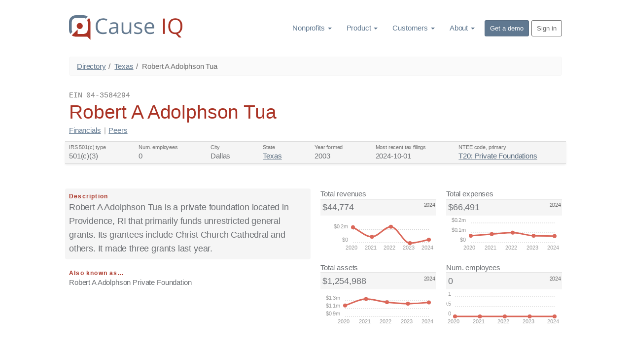

--- FILE ---
content_type: text/html; charset=utf-8
request_url: https://www.causeiq.com/organizations/robert-a-adolphson-tua,043584294/
body_size: 33508
content:







<!DOCTYPE html>
<html lang="en" >
    <head>
        <meta charset="utf-8">
        <meta http-equiv="X-UA-Compatible" content="IE=edge">
        <meta name="viewport" content="width=device-width, initial-scale=1">
        <meta name="description" content="Robert A Adolphson Tua is a private foundation located in Providence, RI that primarily funds unrestricted general grants. Its grantees include Christ Church C...">
        
        

        
        <link rel="canonical" href="https://www.causeiq.com/organizations/robert-a-adolphson-tua,043584294/" >
        
        
        <link rel="icon" href="https://d3ndij9jahp01d.cloudfront.net/ico/favicon.eb9fcc49d7e1.ico">
        <link rel="apple-touch-icon" href="https://d3ndij9jahp01d.cloudfront.net/ico/touch-icon-60.f0261adf1a25.png">
        <link rel="apple-touch-icon" sizes="76x76" href="https://d3ndij9jahp01d.cloudfront.net/ico/touch-icon-76.70a38141a885.png">
        <link rel="apple-touch-icon" sizes="120x120" href="https://d3ndij9jahp01d.cloudfront.net/ico/touch-icon-120.2db8a4afa198.png">
        <link rel="apple-touch-icon" sizes="152x152" href="https://d3ndij9jahp01d.cloudfront.net/ico/touch-icon-152.ac06d5143480.png">
        <link rel="apple-touch-icon" sizes="180x180" href="https://d3ndij9jahp01d.cloudfront.net/ico/touch-icon-180.b7c5935494ca.png">

        <title>Robert A Adolphson Tua | Dallas, TX | Cause IQ</title>
        
        

        <link rel="preconnect" href="https://d3ndij9jahp01d.cloudfront.net">
        <link rel="preconnect" href="https://www.google.com">
        <link rel="preconnect" href="https://www.googletagmanager.com">
        <link rel="preconnect" href="https://stats.g.doubleclick.net">

        

            
                <style>strong,dt,.label,label{font-weight:600}@keyframes scaleIn{0%{transform:scale(0);opacity:0}100%{transform:scale(1);opacity:1}}@keyframes scaleOut{0%{transform:scale(1);opacity:1}100%{transform:scale(0);opacity:0}}.ct-label{fill:#999;color:#999;font-size:1rem;line-height:1}.ct-chart-line .ct-label{display:block;display:-webkit-box;display:-moz-box;display:-ms-flexbox;display:-webkit-flex;display:flex}.ct-label.ct-horizontal.ct-start{-webkit-box-align:flex-end;-webkit-align-items:flex-end;-ms-flex-align:flex-end;align-items:flex-end;-webkit-box-pack:flex-start;-webkit-justify-content:flex-start;-ms-flex-pack:flex-start;justify-content:flex-start;text-align:left;text-anchor:start}.ct-label.ct-horizontal.ct-end{-webkit-box-align:flex-start;-webkit-align-items:flex-start;-ms-flex-align:flex-start;align-items:flex-start;-webkit-box-pack:flex-start;-webkit-justify-content:flex-start;-ms-flex-pack:flex-start;justify-content:flex-start;text-align:left;text-anchor:start}.ct-label.ct-vertical.ct-start{-webkit-box-align:flex-end;-webkit-align-items:flex-end;-ms-flex-align:flex-end;align-items:flex-end;-webkit-box-pack:flex-end;-webkit-justify-content:flex-end;-ms-flex-pack:flex-end;justify-content:flex-end;text-align:right;text-anchor:end}.ct-label.ct-vertical.ct-end{-webkit-box-align:flex-end;-webkit-align-items:flex-end;-ms-flex-align:flex-end;align-items:flex-end;-webkit-box-pack:flex-start;-webkit-justify-content:flex-start;-ms-flex-pack:flex-start;justify-content:flex-start;text-align:left;text-anchor:start}.ct-grid{stroke:rgba(0,0,0,0.2);stroke-width:1px;stroke-dasharray:2px}.ct-grid-background{fill:none}.ct-point{stroke-width:10px;stroke-linecap:round}.ct-line{fill:none;stroke-width:4px}.ct-series-a .ct-point,.ct-series-a .ct-line,.ct-series-a .ct-bar,.ct-series-a .ct-slice-donut{stroke:#db685a}.ct-series-a .ct-slice-pie,.ct-series-a .ct-slice-donut-solid,.ct-series-a .ct-area{fill:#db685a}/*! normalize.css v3.0.3 | MIT License | github.com/necolas/normalize.css */html{font-family:sans-serif;-ms-text-size-adjust:100%;-webkit-text-size-adjust:100%}body{margin:0}details,figcaption,footer,main,menu,nav,section{display:block}canvas{display:inline-block;vertical-align:baseline}[hidden]{display:none}a{background-color:transparent}a:active,a:hover{outline:0}strong{font-weight:bold}dfn{font-style:italic}h1{font-size:2em;margin:.67em 0}small{font-size:80%}img{border:0}svg:not(:root){overflow:hidden}code{font-family:monospace,monospace;font-size:1em}button,input{color:inherit;font:inherit;margin:0}button{overflow:visible}button{text-transform:none}button,html input[type="button"],input[type="reset"],input[type="submit"]{-webkit-appearance:button;cursor:pointer}button[disabled],html input[disabled]{cursor:default}button::-moz-focus-inner,input::-moz-focus-inner{border:0;padding:0}input{line-height:normal}input[type="checkbox"],input[type="radio"]{box-sizing:border-box;padding:0}input[type="number"]::-webkit-inner-spin-button,input[type="number"]::-webkit-outer-spin-button{height:auto}input[type="search"]{-webkit-appearance:textfield;box-sizing:content-box}input[type="search"]::-webkit-search-cancel-button,input[type="search"]::-webkit-search-decoration{-webkit-appearance:none}legend{border:0;padding:0}table{border-collapse:collapse;border-spacing:0}td,th{padding:0}/*! Source: https://github.com/h5bp/html5-boilerplate/blob/master/src/css/main.css */@media print{*,*:before,*:after{background:transparent!important;color:#000!important;box-shadow:none!important;text-shadow:none!important}a,a:visited{text-decoration:underline}a[href]:after{content:" (" attr(href) ")"}a[href^="#"]:after,a[href^="javascript:"]:after{content:""}thead{display:table-header-group}tr,img{page-break-inside:avoid}img{max-width:100%!important}p,h2,h3{orphans:3;widows:3}h2,h3{page-break-after:avoid}.navbar{display:none}.btn>.caret{border-top-color:#000!important}.label{border:1px solid #000}.table{border-collapse:collapse!important}.table td,.table th{background-color:#fff!important}}*{-webkit-box-sizing:border-box;-moz-box-sizing:border-box;box-sizing:border-box}*:before,*:after{-webkit-box-sizing:border-box;-moz-box-sizing:border-box;box-sizing:border-box}html{font-size:10px;-webkit-tap-highlight-color:rgba(0,0,0,0)}body{font-family:BlinkMacSystemFont,-apple-system,"Segoe UI","Roboto","Helvetica Neue",Arial,sans-serif,"Apple Color Emoji","Segoe UI Emoji","Segoe UI Symbol";font-size:15px;line-height:1.4;color:#6c6f73;background-color:white}input,button{font-family:inherit;font-size:inherit;line-height:inherit}a{color:#607890;text-decoration:none}a:hover,a:focus{color:#374553;text-decoration:underline}a:focus{outline:thin dotted;outline:5px auto -webkit-focus-ring-color;outline-offset:-2px}img{vertical-align:middle}[role="button"]{cursor:pointer}h1,h2,h3,h6,.h1,.h2,.h3,.h6{font-family:BlinkMacSystemFont,-apple-system,"Segoe UI","Roboto","Helvetica Neue",Arial,sans-serif,"Apple Color Emoji","Segoe UI Emoji","Segoe UI Symbol";font-weight:400;line-height:1.2;color:#2d3238}h1 small,h2 small,h3 small,h6 small,.h1 small,.h2 small,.h3 small,.h6 small,h1 .small,h2 .small,h3 .small,h6 .small,.h1 .small,.h2 .small,.h3 .small,.h6 .small{font-weight:normal;line-height:1;color:inherit}h1,.h1,h2,.h2,h3,.h3{margin-top:21px;margin-bottom:10.5px}h1 small,.h1 small,h2 small,.h2 small,h3 small,.h3 small,h1 .small,.h1 .small,h2 .small,.h2 .small,h3 .small,.h3 .small{font-size:65%}
h6,.h6{margin-top:10.5px;margin-bottom:10.5px}h6 small,.h6 small,h6 .small,.h6 .small{font-size:75%}h1,.h1{font-size:39px}h2,.h2{font-size:32px}h3,.h3{font-size:28px}h6,.h6{font-size:13px}p{margin:0 0 10.5px}.lead{margin-bottom:21px;font-size:17px;font-weight:300;line-height:1.4}@media(min-width:768px){.lead{font-size:22.5px}}small,.small{font-size:86%}.text-right{text-align:right}.text-center{text-align:center}.text-uppercase{text-transform:uppercase}.text-muted{color:#999}ul,ol{margin-top:0;margin-bottom:10.5px}ul ul,ol ul,ul ol,ol ol{margin-bottom:0}.list-unstyled{padding-left:0;list-style:none}dl{margin-top:0;margin-bottom:21px}dt,dd{line-height:1.4}dt{font-weight:bold}dd{margin-left:0}code{font-family:Menlo,Monaco,Consolas,"Courier New",monospace}code{padding:2px 4px;font-size:90%;color:#c7254e;background-color:#f9f2f4;border-radius:4px}.container{margin-right:auto;margin-left:auto;padding-left:10px;padding-right:10px}@media(min-width:768px){.container{width:740px}}@media(min-width:992px){.container{width:880px}}@media(min-width:1200px){.container{width:1020px}}.row{margin-left:-10px;margin-right:-10px}.col-sm-3,.col-sm-5,.col-sm-6,.col-sm-7,.col-sm-10{position:relative;min-height:1px;padding-left:10px;padding-right:10px}@media(min-width:768px){.col-sm-3,.col-sm-5,.col-sm-6,.col-sm-7,.col-sm-10{float:left}.col-sm-10{width:83.33333333%}.col-sm-7{width:58.33333333%}.col-sm-6{width:50%}.col-sm-5{width:41.66666667%}.col-sm-3{width:25%}.col-sm-offset-1{margin-left:8.33333333%}}table{background-color:transparent}caption{padding-top:8px;padding-bottom:8px;color:#999;text-align:left}th{text-align:left}.table{width:100%;max-width:100%;margin-bottom:21px}.table>thead>tr>th,.table>tbody>tr>th,.table>thead>tr>td,.table>tbody>tr>td{padding:8px;line-height:1.4;vertical-align:top;border-top:1px solid #ddd}.table>thead>tr>th{vertical-align:bottom;border-bottom:2px solid #ddd}.table>caption+thead>tr:first-child>th,.table>thead:first-child>tr:first-child>th,.table>caption+thead>tr:first-child>td,.table>thead:first-child>tr:first-child>td{border-top:0}.table>tbody+tbody{border-top:2px solid #ddd}.table .table{background-color:white}.table-condensed>thead>tr>th,.table-condensed>tbody>tr>th,.table-condensed>thead>tr>td,.table-condensed>tbody>tr>td{padding:5px}table td[class*="col-"],table th[class*="col-"]{position:static;float:none;display:table-cell}.table>thead>tr>td.active,.table>tbody>tr>td.active,.table>thead>tr>th.active,.table>tbody>tr>th.active,.table>thead>tr.active>td,.table>tbody>tr.active>td,.table>thead>tr.active>th,.table>tbody>tr.active>th{background-color:#f5f5f5}.table>thead>tr>td.info,.table>tbody>tr>td.info,.table>thead>tr>th.info,.table>tbody>tr>th.info,.table>thead>tr.info>td,.table>tbody>tr.info>td,.table>thead>tr.info>th,.table>tbody>tr.info>th{background-color:#d9edf7}legend{display:block;width:100%;padding:0;margin-bottom:21px;font-size:22.5px;line-height:inherit;color:#333;border:0;border-bottom:1px solid #e5e5e5}label{display:inline-block;max-width:100%;margin-bottom:5px;font-weight:bold}input[type="search"]{-webkit-box-sizing:border-box;-moz-box-sizing:border-box;box-sizing:border-box}input[type="radio"],input[type="checkbox"]{margin:4px 0 0;margin-top:1px \9;line-height:normal}input[type="file"]{display:block}input[type="range"]{display:block;width:100%}input[type="file"]:focus,input[type="radio"]:focus,input[type="checkbox"]:focus{outline:thin dotted;outline:5px auto -webkit-focus-ring-color;outline-offset:-2px}input[type="search"]{-webkit-appearance:none}input[type="radio"][disabled],input[type="checkbox"][disabled]{cursor:not-allowed}.btn{display:inline-block;margin-bottom:0;font-weight:400;text-align:center;vertical-align:middle;touch-action:manipulation;cursor:pointer;background-image:none;border:1px solid transparent;white-space:nowrap;padding:6px 12px;font-size:15px;line-height:1.4;border-radius:4px;-webkit-user-select:none;-moz-user-select:none;-ms-user-select:none;user-select:none}.btn:focus,.btn:active:focus,.btn.active:focus,.btn.focus,.btn:active.focus,.btn.active.focus{outline:thin dotted;outline:5px auto -webkit-focus-ring-color;outline-offset:-2px}.btn:hover,.btn:focus,.btn.focus{color:#666;text-decoration:none}.btn:active,.btn.active{outline:0;background-image:none;-webkit-box-shadow:inset 0 3px 5px rgba(0,0,0,0.125);box-shadow:inset 0 3px 5px rgba(0,0,0,0.125)}.btn[disabled]{cursor:not-allowed;opacity:.65;filter:alpha(opacity=65);-webkit-box-shadow:none;box-shadow:none}.btn-default{color:#666;background-color:#f6f6f6;border-color:#ddd}.btn-default:focus,.btn-default.focus{color:#666;background-color:#ddd;border-color:#9d9d9d}.btn-default:hover{color:#666;background-color:#ddd;border-color:#bebebe}.btn-default:active,.btn-default.active{color:#666;background-color:#ddd;border-color:#bebebe}.btn-default:active:hover,.btn-default.active:hover,.btn-default:active:focus,.btn-default.active:focus,.btn-default:active.focus,.btn-default.active.focus{color:#666;background-color:#cbcbcb;border-color:#9d9d9d}.btn-default:active,.btn-default.active{background-image:none}.btn-default[disabled]:hover,.btn-default[disabled]:focus,.btn-default[disabled].focus{background-color:#f6f6f6;border-color:#ddd}.btn-primary{color:#fff;background-color:#607890;border-color:#566b81}.btn-primary:focus,.btn-primary.focus{color:#fff;background-color:#4c5e71;border-color:#232b34}.btn-primary:hover{color:#fff;background-color:#4c5e71;border-color:#3d4d5c}.btn-primary:active,.btn-primary.active{color:#fff;background-color:#4c5e71;border-color:#3d4d5c}.btn-primary:active:hover,.btn-primary.active:hover,.btn-primary:active:focus,.btn-primary.active:focus,.btn-primary:active.focus,.btn-primary.active.focus{color:#fff;background-color:#3d4d5c;border-color:#232b34}
.btn-primary:active,.btn-primary.active{background-image:none}.btn-primary[disabled]:hover,.btn-primary[disabled]:focus,.btn-primary[disabled].focus{background-color:#607890;border-color:#566b81}.btn-sm{padding:5px 10px;font-size:13px;line-height:1.5;border-radius:3px}.btn-block{display:block;width:100%}.btn-block+.btn-block{margin-top:5px}input[type="submit"].btn-block,input[type="reset"].btn-block,input[type="button"].btn-block{width:100%}.collapse{display:none}.collapse.in{display:block}tr.collapse.in{display:table-row}tbody.collapse.in{display:table-row-group}.caret{display:inline-block;width:0;height:0;margin-left:2px;vertical-align:middle;border-top:4px dashed;border-top:4px solid \9;border-right:4px solid transparent;border-left:4px solid transparent}.dropdown{position:relative}.dropdown-toggle:focus{outline:0}.dropdown-menu{position:absolute;top:100%;left:0;z-index:1000;display:none;float:left;min-width:160px;padding:5px 0;margin:2px 0 0;list-style:none;font-size:15px;text-align:left;background-color:#fff;border:1px solid #ccc;border:1px solid rgba(0,0,0,0.15);border-radius:4px;-webkit-box-shadow:0 6px 12px rgba(0,0,0,0.175);box-shadow:0 6px 12px rgba(0,0,0,0.175);background-clip:padding-box}.dropdown-menu.pull-right{right:0;left:auto}.dropdown-menu .divider{height:1px;margin:9.5px 0;overflow:hidden;background-color:#e5e5e5}.dropdown-menu>li>a{display:block;padding:3px 20px;clear:both;font-weight:normal;line-height:1.4;color:#333;white-space:nowrap}.dropdown-menu>li>a:hover,.dropdown-menu>li>a:focus{text-decoration:none;color:#262626;background-color:#f5f5f5}.dropdown-menu>.active>a,.dropdown-menu>.active>a:hover,.dropdown-menu>.active>a:focus{color:#fff;text-decoration:none;outline:0;background-color:#607890}.dropdown-menu-left{left:0;right:auto}.pull-right>.dropdown-menu{right:0;left:auto}@media(min-width:768px){.navbar-right .dropdown-menu{left:auto;right:0}.navbar-right .dropdown-menu-left{left:0;right:auto}}.btn .caret{margin-left:0}[data-toggle="buttons"]>.btn input[type="radio"],[data-toggle="buttons"]>.btn input[type="checkbox"]{position:absolute;clip:rect(0,0,0,0);pointer-events:none}.nav{margin-bottom:0;padding-left:0;list-style:none}.nav>li{position:relative;display:block}.nav>li>a{position:relative;display:block;padding:10px 15px}.nav>li>a:hover,.nav>li>a:focus{text-decoration:none;background-color:#eee}.nav>li>a>img{max-width:none}.nav-stacked>li{float:none}.nav-stacked>li+li{margin-top:2px;margin-left:0}.navbar{position:relative;min-height:50px;margin-bottom:21px;border:1px solid transparent}@media(min-width:768px){.navbar{border-radius:4px}}@media(min-width:768px){.navbar-header{float:left}}.navbar-collapse{overflow-x:visible;padding-right:10px;padding-left:10px;border-top:1px solid transparent;box-shadow:inset 0 1px 0 rgba(255,255,255,0.1);-webkit-overflow-scrolling:touch}.navbar-collapse.in{overflow-y:auto}@media(min-width:768px){.navbar-collapse{width:auto;border-top:0;box-shadow:none}.navbar-collapse.collapse{display:block!important;height:auto!important;padding-bottom:0;overflow:visible!important}.navbar-collapse.in{overflow-y:visible}}.container>.navbar-header,.container>.navbar-collapse{margin-right:-10px;margin-left:-10px}@media(min-width:768px){.container>.navbar-header,.container>.navbar-collapse{margin-right:0;margin-left:0}}.navbar-brand{float:left;padding:14.5px 10px;font-size:19px;line-height:21px;height:50px}.navbar-brand:hover,.navbar-brand:focus{text-decoration:none}.navbar-brand>img{display:block}@media(min-width:768px){.navbar>.container .navbar-brand{margin-left:-10px}}.navbar-nav{margin:7.25px -10px}.navbar-nav>li>a{padding-top:10px;padding-bottom:10px;line-height:21px}@media(min-width:768px){.navbar-nav{float:left;margin:0}.navbar-nav>li{float:left}.navbar-nav>li>a{padding-top:14.5px;padding-bottom:14.5px}}.navbar-nav>li>.dropdown-menu{margin-top:0;border-top-right-radius:0;border-top-left-radius:0}@media(min-width:768px){.navbar-right{float:right!important;float:right;margin-right:-10px}.navbar-right ~ .navbar-right{margin-right:0}}.breadcrumb{padding:8px 15px;margin-bottom:21px;list-style:none;background-color:#fafafa;border-radius:4px}.breadcrumb>li{display:inline-block}.breadcrumb>li+li:before{content:"/\00a0";padding:0 5px;color:#666}.breadcrumb>.active{color:#666}.label{display:inline;padding:.2em .6em .3em;font-size:75%;font-weight:bold;line-height:1;color:#fff;text-align:center;white-space:nowrap;vertical-align:baseline;border-radius:.25em}a.label:hover,a.label:focus{color:#fff;text-decoration:none;cursor:pointer}.label:empty{display:none}.btn .label{position:relative;top:-1px}@-webkit-keyframes progress-bar-stripes{from{background-position:40px 0}to{background-position:0 0}}@keyframes progress-bar-stripes{from{background-position:40px 0}to{background-position:0 0}}body{font-weight:300;letter-spacing:-0.01em}.lead{font-size:22px;font-weight:300;line-height:1.6;letter-spacing:-0.01em}@media(min-width:768px){.lead{font-size:18px}}.list-spaced li{margin-bottom:3px}.btn{font-size:16px;text-transform:none;letter-spacing:normal}.btn-sm{padding:5px 10px;font-size:13px;line-height:1.5;border-radius:3px}.nav>.nav-header{padding-left:15px;padding-right:15px;margin-bottom:5px;font-size:85%;font-weight:normal;letter-spacing:1px;color:#afafaf;text-transform:uppercase}.nav>li+.nav-header{margin-top:20px}.navbar-nav>.active>a,.navbar-nav>.active>a:hover,.navbar-nav>.active>a:focus{font-weight:inherit}.container:before,.container:after,.row:before,.row:after,.nav:before,.nav:after,.navbar:before,.navbar:after,.navbar-header:before,.navbar-header:after,.navbar-collapse:before,.navbar-collapse:after{content:" ";display:table}.container:after,.row:after,.nav:after,.navbar:after,.navbar-header:after,.navbar-collapse:after{clear:both}
.pull-right{float:right!important}.hidden{display:none!important}@-ms-viewport{width:device-width}.visible-xs-block{display:none!important}@media(max-width:767px){.visible-xs-block{display:block!important}}@media(max-width:767px){.hidden-xs{display:none!important}}@media(min-width:768px) and (max-width:991px){.hidden-sm{display:none!important}}.m-t-0{margin-top:0!important}.m-b-0{margin-bottom:0!important}.m-y-0{margin-top:0!important;margin-bottom:0!important}.m-t{margin-top:20px!important}.m-b{margin-bottom:20px!important}.m-y{margin-top:20px!important;margin-bottom:20px!important}.m-t-sm{margin-top:10px!important}.m-b-sm{margin-bottom:10px!important}.m-t-md{margin-top:30px!important}.m-r-md{margin-right:30px!important}.m-b-md{margin-bottom:30px!important}.m-l-md{margin-left:30px!important}.p-y-0{padding-top:0!important;padding-bottom:0!important}.p-t{padding-top:20px!important}.p-x{padding-right:20px!important;padding-left:20px!important}.p-b-md{padding-bottom:30px!important}.p-y-md{padding-top:30px!important;padding-bottom:30px!important}.nav-bordered>li{float:left}.nav-bordered>li>a{display:inline-block;padding:10px 0;font-weight:300;color:#000;border-bottom:4px solid transparent}.nav-bordered>li>a:hover,.nav-bordered>li>a:focus{color:#607890;background-color:transparent}.nav-bordered>li+li{margin-left:30px}.nav-bordered>li.active>a,.nav-bordered>li.active>a:hover,.nav-bordered>li.active>a:focus{font-weight:600;color:#607890;border-bottom-color:#607890}.nav-bordered.nav-stacked>li{float:none;margin-left:0}.nav-bordered.nav-stacked>li+li{margin-top:0}.nav-bordered.nav-stacked>li.active>a,.nav-bordered.nav-stacked>li.active>a:hover,.nav-bordered.nav-stacked>li.active>a:focus{border-left-color:#607890}.nav-bordered.nav-stacked>li>a{display:block;padding:5px 10px 5px 30px;border-bottom:0;border-left:4px solid transparent}.nav-bordered.nav-stacked>li>a:hover,.nav-bordered.nav-stacked>li>a:focus{border-left:4px solid}.nav-bordered.nav-stacked .nav-header{padding-left:34px}.btn-default-outline{color:#666;background-color:transparent;border-color:#666}.btn-default-outline:focus,.btn-default-outline.focus,.btn-default-outline:hover,.btn-default-outline:active,.btn-default-outline.active{color:#fff;background-color:#666;box-shadow:none}.btn-default-outline[disabled],.btn-default-outline[disabled]:hover,.btn-default-outline[disabled]:focus,.btn-default-outline[disabled].focus,.btn-default-outline[disabled]:active,.btn-default-outline[disabled].active{border-color:#666}.block{position:relative;width:100%;padding:60px 30px;color:inherit;background-color:#fff;background-position:center;background-size:cover;background-repeat:no-repeat}.block-inverse{color:#fff;background-color:#333}.block-inverse h1,.block-inverse h2,.block-inverse h3,.block-inverse h6,.block-inverse .h1,.block-inverse .h2,.block-inverse .h3,.block-inverse .h6{color:inherit}.block .lead{font-size:19px}@media screen and (min-width:768px){.block{padding:100px 0}.block:not(.block-secondary) .lead{font-size:21px}}img[data-action="zoom"]{cursor:pointer;cursor:-webkit-zoom-in;cursor:-moz-zoom-in}.stage{background-color:white}.stage-shelf{position:absolute;top:0;bottom:0;left:0;z-index:0;width:250px;padding-top:30px;background-color:#f2f2f2}.stage-shelf-right{left:auto;right:0}@font-face{font-family:'FontAwesome';font-display:swap;src:url("[data-uri]") format('woff');font-weight:normal;font-style:normal}.fa{display:inline-block;font:normal normal normal 14px/1 FontAwesome;font-size:inherit;text-rendering:auto;-webkit-font-smoothing:antialiased;-moz-osx-font-smoothing:grayscale}.fa-lg{font-size:1.33333333em;line-height:.75em;vertical-align:-15%}.fa-4x{font-size:4em}.pull-right{float:right}.fa.pull-right{margin-left:.3em}@-webkit-keyframes fa-spin{0%{-webkit-transform:rotate(0deg);transform:rotate(0deg)}100%{-webkit-transform:rotate(359deg);transform:rotate(359deg)}}@keyframes fa-spin{0%{-webkit-transform:rotate(0deg);transform:rotate(0deg)}100%{-webkit-transform:rotate(359deg);transform:rotate(359deg)}}.fa-times:before{content:"\f00d"}.fa-share-square-o:before{content:"\f045"}.fa-bars:before{content:"\f0c9"}.fa-caret-down:before{content:"\f0d7"}.fa-caret-up:before{content:"\f0d8"}.fa-spinner:before{content:"\f110"}.fa-calendar-times-o:before{content:"\f273"}.ct-label{fill:#999;color:#999;font-size:11px;line-height:1}.ct-chart-line .ct-label{display:block;display:flex}.ct-label.ct-horizontal.ct-start{align-items:flex-end;justify-content:flex-start;text-align:left;text-anchor:start}.ct-label.ct-horizontal.ct-end{align-items:flex-start;justify-content:flex-start;text-align:left;text-anchor:start}.ct-label.ct-vertical.ct-start{align-items:flex-end;justify-content:flex-end;text-align:right;text-anchor:end}.ct-label.ct-vertical.ct-end{align-items:flex-end;justify-content:flex-start;text-align:left;text-anchor:start}.ct-grid{stroke:rgba(0,0,0,0.2);stroke-width:1px;stroke-dasharray:2px}.ct-grid-background{fill:none}.ct-point{stroke-width:8px;stroke-linecap:round}.ct-line{fill:none;stroke-width:3px}.ct-series-a .ct-point,.ct-series-a .ct-line,.ct-series-a .ct-bar,.ct-series-a .ct-slice-donut{stroke:#db685a}.ct-series-a .ct-slice-pie,.ct-series-a .ct-slice-donut-solid,.ct-series-a .ct-area{fill:#db685a}.quick-fields{display:flex;flex-direction:row;flex-wrap:wrap;background-color:#f5f5f5;border-top:1px solid #ddd;border-bottom:1px solid #ddd;box-shadow:0 2px 4px #eee;padding-bottom:2px;margin:0 -8px}.quick-fields a{color:#52667a;text-decoration:underline}.quick-fields a:hover{color:#29333d}.qf-label{color:#6f6f6f;font-size:11px;white-space:nowrap;overflow:hidden;text-overflow:ellipsis;max-width:140px}.qf-value{font-size:15px;line-height:1.3em;white-space:nowrap;overflow:hidden;text-overflow:ellipsis;max-width:280px}
.quick-field-item{padding:4px 8px;flex:1 1 auto}.item-label{font-weight:600;color:#aa3325;font-size:12px;white-space:nowrap;overflow:hidden;text-overflow:ellipsis;letter-spacing:.1em}.cat-pill-container{display:flex;flex-direction:row;flex-wrap:wrap;margin-bottom:8px}.cat-pill{margin:1px 2px 2px 0;font-weight:600;font-size:11px}.kpi-container{height:200px}.kpi-name{border-bottom:1px solid #999}.kpi-value{font-size:18px;padding-left:4px}.kpi-val-section{background-color:#f5f5f5;display:flex;flex-direction:row;padding:4px 0}.kpi-period{margin-left:auto;margin-right:2px;font-size:11px;color:#666}.org-title-bar{display:flex;flex-direction:row;align-items:flex-end}@media screen and (max-width:767px){.org-title-bar{display:block;flex-direction:unset;margin-bottom:12px}}.headsup-container{background-color:#fcf8e3;border-top:1px solid #d1bb94;border-bottom:1px solid #d1bb94;color:#8a6d3b;box-shadow:0 2px 4px #e8ddc9;padding:10px 20px}.headsup-row{display:flex;align-items:center;padding:15px 0}.text-underline{text-decoration:underline}.headsup-container a{color:#6b552e;text-decoration:underline}.headsup-container a:hover,.headsup-container a:focus{color:#362b17}#org_profile dd{margin-left:20px}#org_profile li.finSectionLi{font-size:14px;line-height:1em}.text-subscribe,.text-subscribe a{color:#8a6d3b}.text-subscribe a{text-decoration:underline}.text-subscribe a.btn{text-decoration:none}.text-subscribe a:hover{color:#66512c}h3 small.pull-right{line-height:2em}footer ul.list-unstyled li{margin-bottom:10px;line-height:16px}.dropdown{display:inline-block}body{font-family:BlinkMacSystemFont,-apple-system,"Segoe UI","Roboto","Helvetica Neue",Arial,sans-serif,"Apple Color Emoji","Segoe UI Emoji","Segoe UI Symbol"}h1.text-uppercase,h2.text-uppercase,h3.text-uppercase,h6.text-uppercase,.h1.text-uppercase,.h2.text-uppercase,.h3.text-uppercase,.h6.text-uppercase{letter-spacing:.15em}h1 small,h2 small,h3 small,h6 small,.h1 small,.h2 small,.h3 small,.h6 small,h1 .small,h2 .small,h3 .small,h6 .small,.h1 .small,.h2 .small,.h3 .small,.h6 .small{font-weight:inherit}h6,.h6{margin-bottom:5px;color:#bbb;text-transform:uppercase}.breadcrumb{border:1px solid #f7f7f7}.breadcrumb>li>a{color:#5c738a}.dropdown:hover>ul.dropdown-menu,.dropdown:hover>div.dropdown-menu{display:block}#header_navbar .dropdown-menu{background-color:#fff;border:1px solid #eee}#header_navbar .dropdown-supermenu{min-width:460px;left:-100px;padding:10px 15px!important}#header_navbar .dropdown-supermenu .sm_col_header{border-bottom:2px solid #e5e5e5;padding-bottom:4px}#header_navbar .dropdown-supermenu .sm_col_header a{padding-left:6px;text-decoration:none}#header_navbar .dropdown-supermenu .sm_col_header a:hover{border-left:2px solid #607890;padding-left:4px}#header_navbar .dropdown-supermenu ul{line-height:1em}#header_navbar .dropdown-supermenu ul>li{padding-left:6px}#header_navbar .dropdown-supermenu ul>li:hover{border-left:2px solid #8b9eb2;padding-left:4px}#header_navbar .nav>li.dropdown>a:hover,#header_navbar .nav>li.dropdown>a:focus,#header_navbar .nav>li.dropdown:hover,#header_navbar .nav>li.dropdown:focus{background-color:#eee}#header_navbar .dropdown-menu>li>a{color:#607890;padding:6px 20px;font-weight:inherit}#header_navbar .dropdown-menu>li>a:hover,#header_navbar .dropdown-menu>li>a:focus{background-color:inherit;border-left:4px solid #607890;padding-left:16px;color:#000}#header_navbar .dropdown-menu{-webkit-box-shadow:2px 2px 10px #eee;box-shadow:2px 2px 10px #eee}#header_navbar .dropdown-menu>li.active>a{background-color:#eee;color:#333}.footer{background-color:#333}.footer .toc-lists ul li{line-height:14px;margin-bottom:10px;background-color:#333}.block-inverse a{color:#8b9eb2}.block-inverse .text-muted{color:#999}.navbar-nav>li>a.btn{margin:10px 0;padding:5px 10px}.navbar-nav>li>a.btn-default-outline:hover{background-color:#666;color:#fff}.navbar-nav>li>a.btn-primary:hover,.navbar-nav>li>a.btn-primary:focus{background-color:#8b9eb2;color:#fff}a{text-decoration:underline}.nav li>a,a.btn,.footer a{text-decoration:none}.footer a:hover{text-decoration:underline}.text-red{color:#aa3325}.lead>strong{color:#aa3325}.p-y-xs{padding-top:5px!important;padding-bottom:5px!important}td.numcell{font-family:"Courier New",monospace;text-align:right}td.numcell>.fa-caret-up{color:#3c763d}td.numcell>.fa-caret-down{color:#aa3325}td.bargraph{background-image:url([data-uri]);background-repeat:no-repeat}tr.subtotal{border-top:2px solid #333;font-weight:600}
</style>
            
            
        

        
<style>
    .cat-pill-container > a {
        text-decoration: none;
    }
    #title-nav {
        padding-bottom: 12px;
        margin-top: -8px;
    }
    #title-nav .sdivider {
        color: #999;
        padding: 0px 6px;
    }
    .anon-section h2 {
        font-size: 24px;
        background-color: #f5f5f5;
        margin-left: -8px;
        padding: 10px 0px 10px 8px;
        border-top: 2px solid #ddd;
        border-bottom: 1px solid #aa3325;
        color: #aa3325;
    }
    div.small {
        font-size:  13px;
    }
    .kpi-name {
        font-weight: 500;
    }
    .kpi-container {
        height: 150px;
    }
    .anon-section {
        margin-bottom: 40px;
    }
    .anon-section h2 {
        margin-top: 0px;
    }
    #org_profile .text-muted {
        color: #757575;
    }

</style>

        
        <!-- Google Analytics 4 -->
        <script async src="https://www.googletagmanager.com/gtag/js?id=G-K3CYDYB9VE"></script>
        <script>
          window.dataLayer = window.dataLayer || [];
          function gtag(){dataLayer.push(arguments);}
          gtag('js', new Date());
          gtag('config', 'G-K3CYDYB9VE');
        </script>

        
        

    </head>

    <body>

        
            <div class="stage-shelf stage-shelf-right hidden" id="sidebar" style="padding-top: 0px;">
                <div style="position: relative; height: 100%; overflow-y: scroll;">
                    <ul class="nav nav-bordered nav-stacked">
                        
                            <li class="nav-header p-t">Nonprofits</li>
                            
                                <li><a href="/directory/categories-ntees/">Nonprofits by category</a></li>
                            
                                <li><a href="/directory/locations/">Nonprofits by location</a></li>
                            
                        
                            <li class="nav-header p-t">Product</li>
                            
                                <li><a href="/prospecting/">Prospect for nonprofits</a></li>
                            
                                <li><a href="/researching/">Research opportunities</a></li>
                            
                                <li><a href="/benchmarking/">Benchmark clients</a></li>
                            
                                <li><a href="/enriching/">Enrich information</a></li>
                            
                                <li><a href="/pricing/">Plans and pricing</a></li>
                            
                        
                            <li class="nav-header p-t">Customers</li>
                            
                                <li><a href="/accounting_firms/">Accounting firms</a></li>
                            
                                <li><a href="/software_companies/">Technology companies</a></li>
                            
                                <li><a href="/financial_firms/">Financial services firms</a></li>
                            
                                <li><a href="/nonprofit_organizations/">Nonprofit organizations</a></li>
                            
                                <li><a href="/fundraising_firms/">Fundraising firms</a></li>
                            
                                <li><a href="/consulting_firms/">Consulting firms</a></li>
                            
                                <li><a href="/other_organizations/">Other organizations</a></li>
                            
                        
                            <li class="nav-header p-t">About</li>
                            
                                <li><a href="/insights/">Insights</a></li>
                            
                                <li><a href="/better_data/">Better data</a></li>
                            
                                <li><a href="/better_tools/">Purpose-built tools</a></li>
                            
                                <li><a href="/better_integrations/">Integrations</a></li>
                            
                                <li><a href="/about/">About us</a></li>
                            
                        
                        <li class="p-t p-b-md"><a href="/accounts/login/">Sign in</a></li>
                    </ul>
                </div>
            </div>
        

        <div class="stage" id="stage_content">
            
            
                
                    



<div class="p-y-md p-x " id="header_navbar">
    <nav class="navbar m-b-0">
        <div class="container">
            <ul class="nav navbar-nav pull-right visible-xs-block">
                <li><a href="#" id="stage_toggle_trigger" aria-label="Toggle navigation menu"><i class="fa fa-lg fa-bars" aria-hidden="true"></i></a></li>
            </ul>
            <div class="navbar-header">
                <a class="navbar-brand m-y-0 p-y-0" aria-label="Go to Cause IQ home page" href="/">
                    <!-- <img style="height: 50px; width: 230px;" src="https://d3ndij9jahp01d.cloudfront.net/svg/logo_horizontal.174439794f96.svg" alt="Cause IQ company logo"> -->
                    <img src="data:image/svg+xml;base64, [base64]" alt="Cause IQ logo" width="230" height="50">
                </a>
            </div>
            <div class="collapse navbar-collapse">
                <ul class="nav navbar-nav navbar-right">
                    
                        <li class="dropdown">
                            <a href="/directory/" class="dropdown-toggle" data-toggle="dropdown" role="button" aria-haspopup="true" aria-expanded="false">Nonprofits <span class="caret"></span></a>
                            
                                <div style="min-width: 560px; left:-160px;" class="dropdown-menu dropdown-menu-left dropdown-supermenu">
                                    <div class="row">
                                        
                                            <div class="col-sm-3">
                                                <div class="sm_col_header">
                                                    <a href="/directory/categories-ntees/"><strong>Category lists</strong></a>
                                                </div>
                                                <ul class="list-unstyled">
                                                
                                                    <li class="p-y-xs" style=""><a href="/directory/colleges-and-universities-list/">Colleges and universities</a></li>
                                                
                                                    <li class="p-y-xs" style=""><a href="/directory/nursing-homes-list/">Nursing homes</a></li>
                                                
                                                    <li class="p-y-xs" style=""><a href="/directory/trade-professional-associations-list/">Trade / professional associations</a></li>
                                                
                                                    <li class="p-y-xs" style=""><a href="/directory/animal-organizations-list/">Animal organizations</a></li>
                                                
                                                    <li class="p-y-xs" style=""><a href="/directory/hospitals-list/">Hospitals</a></li>
                                                
                                                    <li class="p-y-xs" style=""><a href="/directory/arts-culture-and-humanities-nonprofits-list/">Arts, culture, and humanities nonprofits</a></li>
                                                
                                                    <li class="p-y-xs" style=""><a href="/directory/zoos-list/">Zoos</a></li>
                                                
                                                    <li class="p-y-xs" style="border-top: 1px solid #e5e5e5;"><a href="/directory/categories-ntees/">All categories</a></li>
                                                
                                                </ul>
                                            </div>
                                        
                                            <div class="col-sm-3">
                                                <div class="sm_col_header">
                                                    <a href="/directory/locations/"><strong>State lists</strong></a>
                                                </div>
                                                <ul class="list-unstyled">
                                                
                                                    <li class="p-y-xs" style=""><a href="/directory/virginia-state/">Virginia</a></li>
                                                
                                                    <li class="p-y-xs" style=""><a href="/directory/california-state/">California</a></li>
                                                
                                                    <li class="p-y-xs" style=""><a href="/directory/new-york-state/">New York</a></li>
                                                
                                                    <li class="p-y-xs" style=""><a href="/directory/pennsylvania-state/">Pennsylvania</a></li>
                                                
                                                    <li class="p-y-xs" style=""><a href="/directory/district-of-columbia-state/">District of Columbia</a></li>
                                                
                                                    <li class="p-y-xs" style=""><a href="/directory/florida-state/">Florida</a></li>
                                                
                                                    <li class="p-y-xs" style=""><a href="/directory/maryland-state/">Maryland</a></li>
                                                
                                                    <li class="p-y-xs" style=""><a href="/directory/texas-state/">Texas</a></li>
                                                
                                                    <li class="p-y-xs" style=""><a href="/directory/illinois-state/">Illinois</a></li>
                                                
                                                    <li class="p-y-xs" style=""><a href="/directory/massachusetts-state/">Massachusetts</a></li>
                                                
                                                    <li class="p-y-xs" style="border-top: 1px solid #e5e5e5;"><a href="/directory/locations/">All states</a></li>
                                                
                                                </ul>
                                            </div>
                                        
                                            <div class="col-sm-3">
                                                <div class="sm_col_header">
                                                    <a href="/directory/locations/"><strong>Metro lists</strong></a>
                                                </div>
                                                <ul class="list-unstyled">
                                                
                                                    <li class="p-y-xs" style=""><a href="/directory/washington-arlington-alexandria-dc-va-md-wv-metro/">Washington, DC</a></li>
                                                
                                                    <li class="p-y-xs" style=""><a href="/directory/new-york-newark-jersey-city-ny-nj-pa-metro/">New York, NY</a></li>
                                                
                                                    <li class="p-y-xs" style=""><a href="/directory/chicago-naperville-elgin-il-in-wi-metro/">Chicago, IL</a></li>
                                                
                                                    <li class="p-y-xs" style=""><a href="/directory/los-angeles-long-beach-anaheim-ca-metro/">Los Angeles, CA</a></li>
                                                
                                                    <li class="p-y-xs" style=""><a href="/directory/philadelphia-camden-wilmington-pa-nj-de-md-metro/">Philadelphia, PA</a></li>
                                                
                                                    <li class="p-y-xs" style=""><a href="/directory/san-francisco-oakland-berkeley-ca-metro/">San Francisco, CA</a></li>
                                                
                                                    <li class="p-y-xs" style=""><a href="/directory/boston-cambridge-newton-ma-nh-metro/">Boston, MA</a></li>
                                                
                                                    <li class="p-y-xs" style=""><a href="/directory/baltimore-columbia-towson-md-metro/">Baltimore, MD</a></li>
                                                
                                                    <li class="p-y-xs" style=""><a href="/directory/atlanta-sandy-springs-alpharetta-ga-metro/">Atlanta, GA</a></li>
                                                
                                                    <li class="p-y-xs" style=""><a href="/directory/seattle-tacoma-bellevue-wa-metro/">Seattle, WA</a></li>
                                                
                                                    <li class="p-y-xs" style="border-top: 1px solid #e5e5e5;"><a href="/directory/locations/">All metros</a></li>
                                                
                                                </ul>
                                            </div>
                                        
                                            <div class="col-sm-3">
                                                <div class="sm_col_header">
                                                    <a href="/directory/grants/"><strong>Grant lists</strong></a>
                                                </div>
                                                <ul class="list-unstyled">
                                                
                                                    <li class="p-y-xs" style=""><a href="/directory/grants/grants-for-hospitals-and-clinics/">Healthcare grants</a></li>
                                                
                                                    <li class="p-y-xs" style=""><a href="/directory/grants/grants-for-disease-focused-nonprofits/">Disease-focused grants</a></li>
                                                
                                                    <li class="p-y-xs" style=""><a href="/directory/grants/grants-for-youth-development-organizations/">Youth development grants</a></li>
                                                
                                                    <li class="p-y-xs" style=""><a href="/directory/grants/grants-for-educational-institutions/">Education grants</a></li>
                                                
                                                    <li class="p-y-xs" style=""><a href="/directory/grants/grants-for-environmental-organizations/">Environmental grants</a></li>
                                                
                                                    <li class="p-y-xs" style=""><a href="/directory/grants/grants-for-animal-shelters/">Animal shelter grants</a></li>
                                                
                                                    <li class="p-y-xs" style="border-top: 1px solid #e5e5e5;"><a href="/directory/grants/">All grant areas</a></li>
                                                
                                                </ul>
                                            </div>
                                        
                                    </div>
                                </div>
                            
                        </li>
                    
                        <li class="dropdown">
                            <a href="#" class="dropdown-toggle" data-toggle="dropdown" role="button" aria-haspopup="true" aria-expanded="false">Product <span class="caret"></span></a>
                            
                                <ul class="dropdown-menu dropdown-menu-left">
                                
                                    
                                    <li class=""><a href="/prospecting/">Prospect for nonprofits</a></li>
                                
                                    
                                    <li class=""><a href="/researching/">Research opportunities</a></li>
                                
                                    
                                    <li class=""><a href="/benchmarking/">Benchmark clients</a></li>
                                
                                    
                                    <li class=""><a href="/enriching/">Enrich information</a></li>
                                
                                    
                                        <li role="separator" class="divider"></li>
                                    
                                    <li class=""><a href="/pricing/">Plans and pricing</a></li>
                                
                                </ul>
                            
                        </li>
                    
                        <li class="dropdown">
                            <a href="/customers/" class="dropdown-toggle" data-toggle="dropdown" role="button" aria-haspopup="true" aria-expanded="false">Customers <span class="caret"></span></a>
                            
                                <ul class="dropdown-menu dropdown-menu-left">
                                
                                    
                                    <li class=""><a href="/accounting_firms/">Accounting firms</a></li>
                                
                                    
                                    <li class=""><a href="/software_companies/">Technology companies</a></li>
                                
                                    
                                    <li class=""><a href="/financial_firms/">Financial services firms</a></li>
                                
                                    
                                    <li class=""><a href="/nonprofit_organizations/">Nonprofit organizations</a></li>
                                
                                    
                                    <li class=""><a href="/fundraising_firms/">Fundraising firms</a></li>
                                
                                    
                                    <li class=""><a href="/consulting_firms/">Consulting firms</a></li>
                                
                                    
                                    <li class=""><a href="/other_organizations/">Other organizations</a></li>
                                
                                </ul>
                            
                        </li>
                    
                        <li class="dropdown">
                            <a href="#" class="dropdown-toggle" data-toggle="dropdown" role="button" aria-haspopup="true" aria-expanded="false">About <span class="caret"></span></a>
                            
                                <ul class="dropdown-menu dropdown-menu-left">
                                
                                    
                                    <li class=""><a href="/insights/">Insights</a></li>
                                
                                    
                                        <li role="separator" class="divider"></li>
                                    
                                    <li class=""><a href="/better_data/">Better data</a></li>
                                
                                    
                                    <li class=""><a href="/better_tools/">Purpose-built tools</a></li>
                                
                                    
                                    <li class=""><a href="/better_integrations/">Integrations</a></li>
                                
                                    
                                        <li role="separator" class="divider"></li>
                                    
                                    <li class=""><a href="/about/">About us</a></li>
                                
                                </ul>
                            
                        </li>
                    
                    <li style="padding-left: 5px;" class="hidden-sm"><a href="/request_demo/" class="btn btn-sm btn-primary">Get a demo</a></li>
                    <li style="padding-left: 5px;"><a href="/accounts/login/" class="btn btn-sm btn-default-outline">Sign in</a></li>
                </ul>
            </div>
        </div>
    </nav>
</div>
                
            
            
            
<div class="container p-b-md">
    <div id="org_profile"><div class="p-b-md"><ol class="breadcrumb m-b-md"><li><a href="/directory/">Directory</a></li><li><a href="/directory/texas-state/">Texas</a></li><li class="active">Robert A Adolphson Tua</li></ol><div class="org-title-bar"><div class="text-muted" style="font-family:&quot;Courier New&quot;, Courier, monospace">EIN 04-3584294</div></div><h1 style="display:flex" class="m-t-0 text-red">Robert A Adolphson Tua</h1><div id="title-nav"><span><a href="#financials">Financials</a></span><span class="sdivider">|</span><span><a href="#similar">Peers</a></span></div><div class="quick-fields"><div class="quick-field-item"><div class="qf-label">IRS 501(c) type</div><div class="qf-value">501(c)(3)</div></div><div class="quick-field-item"><div class="qf-label">Num. employees</div><div class="qf-value">0</div></div><div class="quick-field-item"><div class="qf-label">City</div><div class="qf-value">Dallas</div></div><div class="quick-field-item"><div class="qf-label">State</div><div class="qf-value"><a href="/directory/texas-state/" target="_blank">Texas</a></div></div><div class="quick-field-item"><div class="qf-label">Year formed</div><div class="qf-value">2003</div></div><div class="quick-field-item"><div class="qf-label">Most recent tax filings</div><div class="qf-value">2024-10-01</div></div><div class="quick-field-item"><div class="qf-label">NTEE code, primary</div><div class="qf-value"><a href="/directory/private-foundations-list/" target="_blank">T20: Private Foundations</a></div></div></div><div class="row" style="margin-top:50px;margin-bottom:40px"><div class="col-sm-6"><div style="padding:8px;background-color:#f5f5f5;border-radius:4px;margin-left:-8px;overflow-x:hidden"><div class="item-label">Description</div><div class="lead m-b-0">Robert A Adolphson Tua is a private foundation located in Providence, RI that primarily funds unrestricted general grants. Its grantees include Christ Church Cathedral and others. It made three grants last year.</div></div><div class="item-label m-t">Also known as...</div><div>Robert A Adolphson Private Foundation</div></div><div class="col-sm-6"><div class="row"><div id="kpi_rev_total" class="kpi-container col-sm-6"><div class="kpi-name">Total revenues</div><div class="kpi-val-section"><div class="kpi-value">$44,774</div><div class="kpi-period">2024</div></div><div class="ct-chart"></div></div><div id="kpi_exp_total" class="kpi-container col-sm-6"><div class="kpi-name">Total expenses</div><div class="kpi-val-section"><div class="kpi-value">$66,491</div><div class="kpi-period">2024</div></div><div class="ct-chart"></div></div><div id="kpi_ass_total" class="kpi-container col-sm-6"><div class="kpi-name">Total assets</div><div class="kpi-val-section"><div class="kpi-value">$1,254,988</div><div class="kpi-period">2024</div></div><div class="ct-chart"></div></div><div id="kpi_det_employees" class="kpi-container col-sm-6"><div class="kpi-name">Num. employees</div><div class="kpi-val-section"><div class="kpi-value">0</div><div class="kpi-period">2024</div></div><div class="ct-chart"></div></div></div></div></div><div class="row m-t-md"><div class="col-sm-7"><div id="financials" class="anon-section"><h2>Financials for Robert A Adolphson Tua</h2><div id="financial_tables"><ul class="nav nav-bordered m-b-sm"><li class="finSectionLi active" data-finsection="revenues"><a title="Open Revenues section" href="#">Revenues</a></li><li class="finSectionLi" data-finsection="expenses"><a title="Open Expenses section" href="#">Expenses</a></li><li class="finSectionLi" data-finsection="assets"><a title="Open Assets section" href="#">Assets</a></li><li class="finSectionLi" data-finsection="liabilities"><a title="Open Liabilities section" href="#">Liabilities</a></li></ul><table class="table table-condensed table-financials"><thead><tr><th>Revenues</th><th class="text-right" title="Fiscal year ending in the month 10/2024">FYE 10/2024</th><th class="text-right hidden-sm hidden-xs" title="Fiscal year ending in the month 10/2023">FYE 10/2023</th><th class="text-right hidden-xs" style="white-space:nowrap">% Change</th></tr></thead><tbody><tr class=""><td class="bargraph" style="background-size:0.0% 100%;vertical-align:middle" title="Form 990-PF Part I, Line 1">Total grants, contributions, etc.</td><td class="numcell" style="padding-left:10px">$0</td><td class="numcell hidden-sm hidden-xs" style="padding-left:10px">$0</td><td class="numcell hidden-xs">-</td></tr><tr class=""><td class="bargraph" style="background-size:72.47063027649976% 100%;vertical-align:middle" title="Form 990-PF, Part I, Lines 3 and 4">Investment income and dividends</td><td class="numcell" style="padding-left:10px">$32,448</td><td class="numcell hidden-sm hidden-xs" style="padding-left:10px">$27,839</td><td class="numcell hidden-xs">16.6%<i class="fa fa-caret-up" style="padding-left:2px"></i></td></tr><tr class=""><td class="bargraph" style="background-size:0.0% 100%;vertical-align:middle" title="Form 990-PF, Part I, Line 5b">Net rental income</td><td class="numcell" style="padding-left:10px">$0</td><td class="numcell hidden-sm hidden-xs" style="padding-left:10px">$0</td><td class="numcell hidden-xs">-</td></tr><tr class=""><td class="bargraph" style="background-size:21.407513288962342% 100%;vertical-align:middle" title="Form 990, Part VIII, Line 7d">Net gain from sale of non-inventory assets</td><td class="numcell" style="padding-left:10px">$9,585</td><td class="numcell hidden-sm hidden-xs" style="padding-left:10px">$-35,444</td><td class="numcell hidden-xs">127%<i class="fa fa-caret-up" style="padding-left:2px"></i></td></tr><tr class=""><td class="bargraph" style="background-size:0.0% 100%;vertical-align:middle" title="Form 990, Part VIII, Line 10a">Gross sales of inventory</td><td class="numcell" style="padding-left:10px">$0</td><td class="numcell hidden-sm hidden-xs" style="padding-left:10px">$0</td><td class="numcell hidden-xs">-</td></tr><tr class=""><td class="bargraph" style="background-size:6.121856434537901% 100%;vertical-align:middle" title="Form 990-EZ, Part I, Line 11">Miscellaneous revenues</td><td class="numcell" style="padding-left:10px">$2,741</td><td class="numcell hidden-sm hidden-xs" style="padding-left:10px">$0</td><td class="numcell hidden-xs">999%<i class="fa fa-caret-up" style="padding-left:2px"></i></td></tr><tr class="subtotal"><td class="bargraph" style="background-size:0% 100%;vertical-align:middle" title="Form 990-PF Part I, Line 12">Total revenues</td><td class="numcell" style="padding-left:10px">$44,774</td><td class="numcell hidden-sm hidden-xs" style="padding-left:10px">$-7,605</td><td class="numcell hidden-xs">688.7%<i class="fa fa-caret-up" style="padding-left:2px"></i></td></tr></tbody></table><div></div></div></div><div id="similar" class="anon-section"><h2>Organizations like Robert A Adolphson Tua</h2><table class="table m-b-0"><thead><tr><th class="">Organization</th><th class="hidden-xs">Type</th><th class="">Location</th><th class="text-right">Revenue</th></tr></thead><tbody><tr><td class=""><a class="" href="/organizations/wichita-falls-ymca-trust-no-2,756016355/">Wichita Falls Ymca Trust No 2</a></td><td class="hidden-xs">501(c)(3)</td><td class=""><a class="" href="/directory/st-louis-mo-il-metro/">Saint Louis, MO</a></td><td style="text-align:right;font-family:&quot;Courier New&quot;, monospace" class="">$14,510</td></tr><tr><td class=""><a class="" href="/organizations/brabandt-fb-bardstown-rd-pres,616182357/">Brabandt FB Bardstown Rd Pres</a></td><td class="hidden-xs">501(c)(3)</td><td class=""><a class="" href="/directory/pittsburgh-pa-metro/">Pittsburgh, PA</a></td><td style="text-align:right;font-family:&quot;Courier New&quot;, monospace" class="">$14,094</td></tr><tr><td class=""><a class="" href="/organizations/jobe-and-helen-richards-foundation,814810317/">Jobe and Helen Richards Foundation</a></td><td class="hidden-xs">501(c)(3)</td><td class=""><a class="" href="/directory/dallas-fort-worth-arlington-tx-metro/">Fort Worth, TX</a></td><td style="text-align:right;font-family:&quot;Courier New&quot;, monospace" class="">$33,455</td></tr><tr><td class=""><a class="" href="/organizations/goddard-crippled-ch-az-tw-xxxxx5001,866071658/">Goddard Crippled CH Az TW XXXXX5001</a></td><td class="hidden-xs">501(c)(3)</td><td class=""><a class="" href="/directory/chicago-naperville-elgin-il-in-wi-metro/">Chicago, IL</a></td><td style="text-align:right;font-family:&quot;Courier New&quot;, monospace" class="">$83,627</td></tr><tr><td class=""><a class="" href="/organizations/allan-patchett-private-foundation,550760574/">Allan Patchett Private Foundation</a></td><td class="hidden-xs">501(c)(3)</td><td class=""><a class="" href="/directory/buffalo-cheektowaga-ny-metro/">Amherst, NY</a></td><td style="text-align:right;font-family:&quot;Courier New&quot;, monospace" class="">$160,378</td></tr><tr><td class=""><a class="" href="/organizations/foundation-for-the-improvement-of-justice,581593170/">Foundation for the Improvement of Justice</a></td><td class="hidden-xs">501(c)(3)</td><td class=""><a class="" href="/directory/atlanta-sandy-springs-alpharetta-ga-metro/">Mcdonough, GA</a></td><td style="text-align:right;font-family:&quot;Courier New&quot;, monospace" class="">$41,708</td></tr><tr><td class=""><a class="" href="/organizations/united-in-love-adoptions,853006789/">United in Love Adoptions</a></td><td class="hidden-xs">501(c)(3)</td><td class=""><a class="" href="/directory/orlando-kissimmee-sanford-fl-metro/">Saint Cloud, FL</a></td><td style="text-align:right;font-family:&quot;Courier New&quot;, monospace" class="">$84,666</td></tr><tr><td class=""><a class="" href="/organizations/william-frank-hall-jr-tuw,566194973/">William Frank Hall JR Tuw</a></td><td class="hidden-xs">501(c)(3)</td><td class=""><a class="" href="/directory/st-louis-mo-il-metro/">Saint Louis, MO</a></td><td style="text-align:right;font-family:&quot;Courier New&quot;, monospace" class="">$14,286</td></tr><tr><td class=""><a class="" href="/organizations/newport-millennium-housing-corp-iv,311762425/">Newport Millennium Housing Corp Iv</a></td><td class="hidden-xs">501(c)(3)</td><td class=""><a class="" href="/directory/cincinnati-oh-ky-in-metro/">Newport, KY</a></td><td style="text-align:right;font-family:&quot;Courier New&quot;, monospace" class="">$69,240</td></tr><tr><td class=""><a class="" href="/organizations/hayward-logrolling,812373230/">Hayward Logrolling</a></td><td class="hidden-xs">501(c)(3)</td><td class="">Hayward, WI</td><td style="text-align:right;font-family:&quot;Courier New&quot;, monospace" class="">$25,589</td></tr></tbody></table></div></div><div class="col-sm-5" id="activity-history-col" style="padding-left:20px"><div class="item-label m-t-sm" style="margin-bottom:3px">Data update history</div><div class="m-b-sm activity-item" style="line-height:1.1"><div class="pull-right" title="2025-02-20">February 20, 2025</div><div style="font-weight:500">Posted financials</div><div class="small text-muted" style="font-weight:300"><span>Added Form 990PF for fiscal year 2024</span></div></div><div class="m-b-sm activity-item" style="line-height:1.1"><div class="pull-right" title="2024-02-06">February 6, 2024</div><div style="font-weight:500">Posted financials</div><div class="small text-muted" style="font-weight:300"><span>Added Form 990PF for fiscal year 2023</span></div></div><div class="m-b-sm activity-item" style="line-height:1.1"><div class="pull-right" title="2023-06-26">June 26, 2023</div><div style="font-weight:500">Posted financials</div><div class="small text-muted" style="font-weight:300"><span>Added Form 990PF for fiscal year 2021</span></div></div><div class="m-b-sm activity-item" style="line-height:1.1"><div class="pull-right" title="2023-06-18">June 18, 2023</div><div style="font-weight:500">Posted financials</div><div class="small text-muted" style="font-weight:300"><span>Added Form 990PF for fiscal year 2022</span></div></div><div class="m-b-sm activity-item" style="line-height:1.1"><div class="pull-right" title="2023-06-16">June 16, 2023</div><div style="font-weight:500">Updated personnel</div><div class="small text-muted" style="font-weight:300"><span>Identified 1 new personnel</span></div></div><div class="item-label m-t">Nonprofit Types</div><div class="cat-pill-container"><span style="background-color:#5da5da" class="label cat-pill">Grantmaking organizations</span><span style="background-color:#5da5da" class="label cat-pill">Private foundations</span><span style="background-color:#5da5da" class="label cat-pill">Private non-operating foundations</span><span style="background-color:#5da5da" class="label cat-pill">Charities</span></div><div class="item-label">Issues</div><div class="cat-pill-container"><span style="background-color:#b2912f" class="label cat-pill">Human services</span></div><div class="item-label">Characteristics</div><div class="cat-pill-container"><span style="background-color:#60bd68" class="label cat-pill">Provides grants</span><span style="background-color:#60bd68" class="label cat-pill">Partially liquidated</span><span style="background-color:#60bd68" class="label cat-pill">Tax deductible donations</span><span style="background-color:#60bd68" class="label cat-pill">No full-time employees</span></div><div class="m-t-md"><div class="item-label" style="padding-bottom:6px">General information</div><dl><dt>Address</dt><dd>PO Box 653067</dd><dd>Dallas, TX 75265</dd><dt>County</dt><dd style="overflow-x:hidden;text-overflow:ellipsis;white-space:break-spaces">Dallas County, TX</dd><dt>Phone</dt><dd style="overflow-x:hidden;text-overflow:ellipsis;white-space:break-spaces"><a href="tel:8888663275" target="_blank" rel="nofollow">(888) 866-3275</a></dd></dl><div class="item-label m-t" style="padding-bottom:6px">IRS details</div><dl><dt>EIN</dt><dd>04-3584294</dd><dt>Fiscal year end</dt><dd>October</dd><dt>Taxreturn type</dt><dd>Form 990-PF</dd><dt>Year formed</dt><dd>2003</dd><dt>Eligible to receive tax-deductible contributions (Pub 78)</dt><dd>Yes</dd></dl><div class="item-label" style="padding-bottom:6px">Categorization</div><dl><dt>NTEE code, primary</dt><dd>T20: Private Foundations</dd><dt>NAICS code, primary</dt><dd style="overflow-x:hidden;text-overflow:ellipsis;white-space:break-spaces">813211: Grantmaking Foundations</dd><dt>Parent/child status</dt><dd style="overflow-x:hidden;text-overflow:ellipsis;white-space:break-spaces">Independent</dd></dl></div><div style="padding:8px;background-color:#f5f5f5;border-radius:4px;overflow-x:hidden"><div class="item-label" style="padding-bottom:10px">Blog articles</div><ul class="list-unstyled"><li class="m-b-sm"><a href="/insights/when-new-nonprofits-receive-grants/">When do new nonprofits really start receiving grants?</a></li><li class="m-b-sm"><a href="/insights/volunteer-labor-in-the-nonprofit-sector/">Volunteer labor in the nonprofit sector</a></li><li class="m-b-sm"><a href="/insights/DAFs-impact-nonprofit-sector/">Donor advised funds and their impact on the nonprofit sector</a></li><li class="m-b-sm"><a href="/insights/trust-based-philanthropy/">Examining the trend of trust-based philanthropy</a></li><li class="m-b-sm"><a href="/insights/how-to-find-nonprofit-grants-using-the-form-990/">How to find nonprofit grants using the Form 990</a></li></ul></div><div class="item-label m-t-md">Free account sign-up</div><p>Want updates when Robert A Adolphson Tua has new information, or want to find more organizations like Robert A Adolphson Tua?</p><a href="/accounts/signup/" class="btn btn-primary btn-block">Create free Cause IQ account</a></div></div></div></div>
</div>

        </div>
        
        <div class="block block-inverse footer">
            <div class="container">
                <div class="m-b-md" style="background-color: #333;">Cause IQ is a website that helps companies grow, maintain, and serve their nonprofit clients, and helps nonprofits find additional foundation funding. Our data and tools help professionals prospect for nonprofits, research opportunities, benchmark their clients, and enrich existing information.</div>
                <div class="row">
                    
                        <div class="col-sm-3 m-b-md toc-lists">
                            <h6 class="text-uppercase" style="min-height: 35px;">Nonprofits</h6>
                            <ul class="list-unstyled list-spaced" style="background-color: #333333;">
                                
                                    <li class="text-muted"><a href="/directory/categories-ntees/">Nonprofits by category</a></li>
                                
                                    <li class="text-muted"><a href="/directory/locations/">Nonprofits by location</a></li>
                                
                            </ul>
                        </div>
                    
                        <div class="col-sm-3 m-b-md toc-lists">
                            <h6 class="text-uppercase" style="min-height: 35px;">Product</h6>
                            <ul class="list-unstyled list-spaced" style="background-color: #333333;">
                                
                                    <li class="text-muted"><a href="/prospecting/">Prospect for nonprofits</a></li>
                                
                                    <li class="text-muted"><a href="/researching/">Research opportunities</a></li>
                                
                                    <li class="text-muted"><a href="/benchmarking/">Benchmark clients</a></li>
                                
                                    <li class="text-muted"><a href="/enriching/">Enrich information</a></li>
                                
                                    <li class="text-muted"><a href="/pricing/">Plans and pricing</a></li>
                                
                            </ul>
                        </div>
                    
                        <div class="col-sm-3 m-b-md toc-lists">
                            <h6 class="text-uppercase" style="min-height: 35px;">Customers</h6>
                            <ul class="list-unstyled list-spaced" style="background-color: #333333;">
                                
                                    <li class="text-muted"><a href="/accounting_firms/">Accounting firms</a></li>
                                
                                    <li class="text-muted"><a href="/software_companies/">Technology companies</a></li>
                                
                                    <li class="text-muted"><a href="/financial_firms/">Financial services firms</a></li>
                                
                                    <li class="text-muted"><a href="/nonprofit_organizations/">Nonprofit organizations</a></li>
                                
                                    <li class="text-muted"><a href="/fundraising_firms/">Fundraising firms</a></li>
                                
                                    <li class="text-muted"><a href="/consulting_firms/">Consulting firms</a></li>
                                
                                    <li class="text-muted"><a href="/other_organizations/">Other organizations</a></li>
                                
                            </ul>
                        </div>
                    
                        <div class="col-sm-3 m-b-md toc-lists">
                            <h6 class="text-uppercase" style="min-height: 35px;">About</h6>
                            <ul class="list-unstyled list-spaced" style="background-color: #333333;">
                                
                                    <li class="text-muted"><a href="/insights/">Insights</a></li>
                                
                                    <li class="text-muted"><a href="/better_data/">Better data</a></li>
                                
                                    <li class="text-muted"><a href="/better_tools/">Purpose-built tools</a></li>
                                
                                    <li class="text-muted"><a href="/better_integrations/">Integrations</a></li>
                                
                                    <li class="text-muted"><a href="/about/">About us</a></li>
                                
                            </ul>
                        </div>
                    
                    
                </div>
                <div class="text-muted">
                    <p>© 2026 Nonprofit Metrics LLC<br><a href="/terms_of_service/">Terms of Service</a> and <a href="/privacy_policy/">Privacy Policy</a></p>
                    
    

                </div>
            </div>
        </div>

        <script>
            // Stage slider for navbar on mobile
            var stage = document.getElementById("stage_content");
            var sidebar = document.getElementById("sidebar");
            var stageTrigger = document.getElementById("stage_toggle_trigger");
            if (stageTrigger !== null) {
                stageTrigger.addEventListener("click", function(){
                    // Close the sidebar
                    if (stage.classList.contains("stage-open")) {
                        stage.style.transform = 'translateX(0px)';
                        stage.style['-ms-transform'] = 'translateX(0px)';
                        stage.style['-webkit-transform'] = 'translateX(0px)';
                        stage.classList.remove("stage-open");
                        sidebar.classList.add('hidden');
                        document.body.style.overflow = 'auto';
                    // Open the sidebar
                    } else {
                        document.body.style.overflow = 'hidden';
                        sidebar.classList.remove('hidden');
                        stage.classList.add("stage-open");
                        stage.style.transition = 'transform 300ms cubic-bezier(.2,.7,.5,1)';
                        stage.style['-ms-transition'] = 'transform 300ms cubic-bezier(.2,.7,.5,1)';
                        stage.style['-webkit-transition'] = 'transform 300ms cubic-bezier(.2,.7,.5,1)';
                        stage.style.transform = 'translateX(-250px)';
                        stage.style['-ms-transform'] = 'translateX(-250px)';
                        stage.style['-webkit-transform'] = 'translateX(-250px)';
                    }
                });
            }
        </script>

        


    <script type="application/ld+json">{"@context": "http://schema.org", "@type": "BreadcrumbList", "itemListElement": [{"@type": "ListItem", "position": 1, "name": "Directory", "item": "https://www.causeiq.com/directory/"}, {"@type": "ListItem", "position": 2, "name": "Texas", "item": "https://www.causeiq.com/directory/texas-state/"}, {"@type": "ListItem", "position": 3, "name": "Robert A Adolphson Tua", "item": "https://www.causeiq.com/organizations/robert-a-adolphson-tua,043584294/"}]}</script>



    <script type="application/ld+json">{"@context": "https://schema.org/", "@type": "Dataset", "name": "Robert A Adolphson Tua financials for 2024", "description": "Data on Robert A Adolphson Tua from their 2024 Form 990PF, provided by Cause IQ, which provides data and tools to help companies develop their nonprofit clients and nonprofits find foundation funding.", "url": "https://www.causeiq.com/organizations/robert-a-adolphson-tua,043584294/", "creator": {"@type": "Organization", "url": "https://www.causeiq.com/", "name": "Cause IQ"}, "license": "https://creativecommons.org/licenses/by-nc-nd/4.0/", "identifier": ["04-3584294"], "isAccessibleForFree": true, "mainEntity": {"@type": "csvw:Table", "csvw:tableSchema": {"csvw:columns": [{"csvw:name": "Form 990PF Field", "csvw:datatype": "string", "csvw:cells": [{"csvw:value": "Total revenues", "csvw:primaryKey": "rev_total"}, {"csvw:value": "Total grants, contributions, etc.", "csvw:primaryKey": "rev_total_contributions_grants_etc"}, {"csvw:value": "Total expenses", "csvw:primaryKey": "exp_total"}, {"csvw:value": "Grants to all govts., orgs., and individuals", "csvw:primaryKey": "exp_grants_etc_all"}, {"csvw:value": "All salaries, compensation, and employee benefits", "csvw:primaryKey": "exp_all_salaries_employee_benefits"}, {"csvw:value": "Total assets", "csvw:primaryKey": "ass_total"}, {"csvw:value": "All cash, savings, and investments", "csvw:primaryKey": "ass_cash_savings_investments"}, {"csvw:value": "Total liabilities", "csvw:primaryKey": "lia_total"}]}, {"csvw:name": "2024 value", "csvw:datatype": "integer", "csvw:cells": [{"csvw:value": 44774, "csvw:primaryKey": "rev_total"}, {"csvw:value": 0, "csvw:primaryKey": "rev_total_contributions_grants_etc"}, {"csvw:value": 66491, "csvw:primaryKey": "exp_total"}, {"csvw:value": 43600, "csvw:primaryKey": "exp_grants_etc_all"}, {"csvw:value": 20061, "csvw:primaryKey": "exp_all_salaries_employee_benefits"}, {"csvw:value": 1254988, "csvw:primaryKey": "ass_total"}, {"csvw:value": 1254988, "csvw:primaryKey": "ass_cash_savings_investments"}, {"csvw:value": 0, "csvw:primaryKey": "lia_total"}]}, {"csvw:name": "2023 value", "csvw:datatype": "integer", "csvw:cells": [{"csvw:value": -7605, "csvw:primaryKey": "rev_total"}, {"csvw:value": 0, "csvw:primaryKey": "rev_total_contributions_grants_etc"}, {"csvw:value": 69838, "csvw:primaryKey": "exp_total"}, {"csvw:value": 43405, "csvw:primaryKey": "exp_grants_etc_all"}, {"csvw:value": 18336, "csvw:primaryKey": "exp_all_salaries_employee_benefits"}, {"csvw:value": 1223646, "csvw:primaryKey": "ass_total"}, {"csvw:value": 1223646, "csvw:primaryKey": "ass_cash_savings_investments"}, {"csvw:value": 0, "csvw:primaryKey": "lia_total"}]}]}}}</script>





    <script>!function(a,b){"function"==typeof define&&define.amd?define("Chartist",[],function(){return a.Chartist=b()}):"object"==typeof module&&module.exports?module.exports=b():a.Chartist=b()}(this,function(){var a={version:"0.11.4"};return function(a,b){"use strict";var c=a.window,d=a.document;b.namespaces={svg:"http://www.w3.org/2000/svg",xmlns:"http://www.w3.org/2000/xmlns/",xhtml:"http://www.w3.org/1999/xhtml",xlink:"http://www.w3.org/1999/xlink",ct:"http://gionkunz.github.com/chartist-js/ct"},b.noop=function(a){return a},b.alphaNumerate=function(a){return String.fromCharCode(97+a%26)},b.extend=function(a){var c,d,e;for(a=a||{},c=1;c<arguments.length;c++){d=arguments[c];for(var f in d)e=d[f],"object"!=typeof e||null===e||e instanceof Array?a[f]=e:a[f]=b.extend(a[f],e)}return a},b.replaceAll=function(a,b,c){return a.replace(new RegExp(b,"g"),c)},b.ensureUnit=function(a,b){return"number"==typeof a&&(a+=b),a},b.quantity=function(a){if("string"==typeof a){var b=/^(\d+)\s*(.*)$/g.exec(a);return{value:+b[1],unit:b[2]||void 0}}return{value:a}},b.querySelector=function(a){return a instanceof Node?a:d.querySelector(a)},b.times=function(a){return Array.apply(null,new Array(a))},b.sum=function(a,b){return a+(b?b:0)},b.mapMultiply=function(a){return function(b){return b*a}},b.mapAdd=function(a){return function(b){return b+a}},b.serialMap=function(a,c){var d=[],e=Math.max.apply(null,a.map(function(a){return a.length}));return b.times(e).forEach(function(b,e){var f=a.map(function(a){return a[e]});d[e]=c.apply(null,f)}),d},b.roundWithPrecision=function(a,c){var d=Math.pow(10,c||b.precision);return Math.round(a*d)/d},b.precision=8,b.escapingMap={"&":"&amp;","<":"&lt;",">":"&gt;",'"':"&quot;","'":"&#039;"},b.serialize=function(a){return null===a||void 0===a?a:("number"==typeof a?a=""+a:"object"==typeof a&&(a=JSON.stringify({data:a})),Object.keys(b.escapingMap).reduce(function(a,c){return b.replaceAll(a,c,b.escapingMap[c])},a))},b.deserialize=function(a){if("string"!=typeof a)return a;a=Object.keys(b.escapingMap).reduce(function(a,c){return b.replaceAll(a,b.escapingMap[c],c)},a);try{a=JSON.parse(a),a=void 0!==a.data?a.data:a}catch(c){}return a},b.createSvg=function(a,c,d,e){var f;return c=c||"100%",d=d||"100%",Array.prototype.slice.call(a.querySelectorAll("svg")).filter(function(a){return a.getAttributeNS(b.namespaces.xmlns,"ct")}).forEach(function(b){a.removeChild(b)}),f=new b.Svg("svg").attr({width:c,height:d}).addClass(e),f._node.style.width=c,f._node.style.height=d,a.appendChild(f._node),f},b.normalizeData=function(a,c,d){var e,f={raw:a,normalized:{}};return f.normalized.series=b.getDataArray({series:a.series||[]},c,d),e=f.normalized.series.every(function(a){return a instanceof Array})?Math.max.apply(null,f.normalized.series.map(function(a){return a.length})):f.normalized.series.length,f.normalized.labels=(a.labels||[]).slice(),Array.prototype.push.apply(f.normalized.labels,b.times(Math.max(0,e-f.normalized.labels.length)).map(function(){return""})),c&&b.reverseData(f.normalized),f},b.safeHasProperty=function(a,b){return null!==a&&"object"==typeof a&&a.hasOwnProperty(b)},b.isDataHoleValue=function(a){return null===a||void 0===a||"number"==typeof a&&isNaN(a)},b.reverseData=function(a){a.labels.reverse(),a.series.reverse();for(var b=0;b<a.series.length;b++)"object"==typeof a.series[b]&&void 0!==a.series[b].data?a.series[b].data.reverse():a.series[b]instanceof Array&&a.series[b].reverse()},b.getDataArray=function(a,c,d){function e(a){if(b.safeHasProperty(a,"value"))return e(a.value);if(b.safeHasProperty(a,"data"))return e(a.data);if(a instanceof Array)return a.map(e);if(!b.isDataHoleValue(a)){if(d){var c={};return"string"==typeof d?c[d]=b.getNumberOrUndefined(a):c.y=b.getNumberOrUndefined(a),c.x=a.hasOwnProperty("x")?b.getNumberOrUndefined(a.x):c.x,c.y=a.hasOwnProperty("y")?b.getNumberOrUndefined(a.y):c.y,c}return b.getNumberOrUndefined(a)}}return a.series.map(e)},b.normalizePadding=function(a,b){return b=b||0,"number"==typeof a?{top:a,right:a,bottom:a,left:a}:{top:"number"==typeof a.top?a.top:b,right:"number"==typeof a.right?a.right:b,bottom:"number"==typeof a.bottom?a.bottom:b,left:"number"==typeof a.left?a.left:b}},b.getMetaData=function(a,b){var c=a.data?a.data[b]:a[b];return c?c.meta:void 0},b.orderOfMagnitude=function(a){return Math.floor(Math.log(Math.abs(a))/Math.LN10)},b.projectLength=function(a,b,c){return b/c.range*a},b.getAvailableHeight=function(a,c){return Math.max((b.quantity(c.height).value||a.height())-(c.chartPadding.top+c.chartPadding.bottom)-c.axisX.offset,0)},b.getHighLow=function(a,c,d){function e(a){if(void 0!==a)if(a instanceof Array)for(var b=0;b<a.length;b++)e(a[b]);else{var c=d?+a[d]:+a;g&&c>f.high&&(f.high=c),h&&c<f.low&&(f.low=c)}}c=b.extend({},c,d?c["axis"+d.toUpperCase()]:{});var f={high:void 0===c.high?-Number.MAX_VALUE:+c.high,low:void 0===c.low?Number.MAX_VALUE:+c.low},g=void 0===c.high,h=void 0===c.low;return(g||h)&&e(a),(c.referenceValue||0===c.referenceValue)&&(f.high=Math.max(c.referenceValue,f.high),f.low=Math.min(c.referenceValue,f.low)),f.high<=f.low&&(0===f.low?f.high=1:f.low<0?f.high=0:f.high>0?f.low=0:(f.high=1,f.low=0)),f},b.isNumeric=function(a){return null!==a&&isFinite(a)},b.isFalseyButZero=function(a){return!a&&0!==a},b.getNumberOrUndefined=function(a){return b.isNumeric(a)?+a:void 0},b.isMultiValue=function(a){return"object"==typeof a&&("x"in a||"y"in a)},b.getMultiValue=function(a,c){return b.isMultiValue(a)?b.getNumberOrUndefined(a[c||"y"]):b.getNumberOrUndefined(a)},b.rho=function(a){function b(a,c){return a%c===0?c:b(c,a%c)}function c(a){return a*a+1}if(1===a)return a;var d,e=2,f=2;if(a%2===0)return 2;do e=c(e)%a,f=c(c(f))%a,d=b(Math.abs(e-f),a);while(1===d);return d},b.getBounds=function(a,c,d,e){function f(a,b){return a===(a+=b)&&(a*=1+(b>0?o:-o)),a}var g,h,i,j=0,k={high:c.high,low:c.low};k.valueRange=k.high-k.low,k.oom=b.orderOfMagnitude(k.valueRange),k.step=Math.pow(10,k.oom),k.min=Math.floor(k.low/k.step)*k.step,k.max=Math.ceil(k.high/k.step)*k.step,k.range=k.max-k.min,k.numberOfSteps=Math.round(k.range/k.step);var l=b.projectLength(a,k.step,k),m=l<d,n=e?b.rho(k.range):0;if(e&&b.projectLength(a,1,k)>=d)k.step=1;else if(e&&n<k.step&&b.projectLength(a,n,k)>=d)k.step=n;else for(;;){if(m&&b.projectLength(a,k.step,k)<=d)k.step*=2;else{if(m||!(b.projectLength(a,k.step/2,k)>=d))break;if(k.step/=2,e&&k.step%1!==0){k.step*=2;break}}if(j++>1e3)throw new Error("Exceeded maximum number of iterations while optimizing scale step!")}var o=2.221e-16;for(k.step=Math.max(k.step,o),h=k.min,i=k.max;h+k.step<=k.low;)h=f(h,k.step);for(;i-k.step>=k.high;)i=f(i,-k.step);k.min=h,k.max=i,k.range=k.max-k.min;var p=[];for(g=k.min;g<=k.max;g=f(g,k.step)){var q=b.roundWithPrecision(g);q!==p[p.length-1]&&p.push(q)}return k.values=p,k},b.polarToCartesian=function(a,b,c,d){var e=(d-90)*Math.PI/180;return{x:a+c*Math.cos(e),y:b+c*Math.sin(e)}},b.createChartRect=function(a,c,d){var e=!(!c.axisX&&!c.axisY),f=e?c.axisY.offset:0,g=e?c.axisX.offset:0,h=a.width()||b.quantity(c.width).value||0,i=a.height()||b.quantity(c.height).value||0,j=b.normalizePadding(c.chartPadding,d);h=Math.max(h,f+j.left+j.right),i=Math.max(i,g+j.top+j.bottom);var k={padding:j,width:function(){return this.x2-this.x1},height:function(){return this.y1-this.y2}};return e?("start"===c.axisX.position?(k.y2=j.top+g,k.y1=Math.max(i-j.bottom,k.y2+1)):(k.y2=j.top,k.y1=Math.max(i-j.bottom-g,k.y2+1)),"start"===c.axisY.position?(k.x1=j.left+f,k.x2=Math.max(h-j.right,k.x1+1)):(k.x1=j.left,k.x2=Math.max(h-j.right-f,k.x1+1))):(k.x1=j.left,k.x2=Math.max(h-j.right,k.x1+1),k.y2=j.top,k.y1=Math.max(i-j.bottom,k.y2+1)),k},b.createGrid=function(a,c,d,e,f,g,h,i){var j={};j[d.units.pos+"1"]=a,j[d.units.pos+"2"]=a,j[d.counterUnits.pos+"1"]=e,j[d.counterUnits.pos+"2"]=e+f;var k=g.elem("line",j,h.join(" "));i.emit("draw",b.extend({type:"grid",axis:d,index:c,group:g,element:k},j))},b.createGridBackground=function(a,b,c,d){var e=a.elem("rect",{x:b.x1,y:b.y2,width:b.width(),height:b.height()},c,!0);d.emit("draw",{type:"gridBackground",group:a,element:e})},b.createLabel=function(a,c,e,f,g,h,i,j,k,l,m){var n,o={};if(o[g.units.pos]=a+i[g.units.pos],o[g.counterUnits.pos]=i[g.counterUnits.pos],o[g.units.len]=c,o[g.counterUnits.len]=Math.max(0,h-10),l){var p=d.createElement("span");p.className=k.join(" "),p.setAttribute("xmlns",b.namespaces.xhtml),p.innerText=f[e],p.style[g.units.len]=Math.round(o[g.units.len])+"px",p.style[g.counterUnits.len]=Math.round(o[g.counterUnits.len])+"px",n=j.foreignObject(p,b.extend({style:"overflow: visible;"},o))}else n=j.elem("text",o,k.join(" ")).text(f[e]);m.emit("draw",b.extend({type:"label",axis:g,index:e,group:j,element:n,text:f[e]},o))},b.getSeriesOption=function(a,b,c){if(a.name&&b.series&&b.series[a.name]){var d=b.series[a.name];return d.hasOwnProperty(c)?d[c]:b[c]}return b[c]},b.optionsProvider=function(a,d,e){function f(a){var f=h;if(h=b.extend({},j),d)for(i=0;i<d.length;i++){var g=c.matchMedia(d[i][0]);g.matches&&(h=b.extend(h,d[i][1]))}e&&a&&e.emit("optionsChanged",{previousOptions:f,currentOptions:h})}function g(){k.forEach(function(a){a.removeListener(f)})}var h,i,j=b.extend({},a),k=[];if(!c.matchMedia)throw"window.matchMedia not found! Make sure you're using a polyfill.";if(d)for(i=0;i<d.length;i++){var l=c.matchMedia(d[i][0]);l.addListener(f),k.push(l)}return f(),{removeMediaQueryListeners:g,getCurrentOptions:function(){return b.extend({},h)}}},b.splitIntoSegments=function(a,c,d){var e={increasingX:!1,fillHoles:!1};d=b.extend({},e,d);for(var f=[],g=!0,h=0;h<a.length;h+=2)void 0===b.getMultiValue(c[h/2].value)?d.fillHoles||(g=!0):(d.increasingX&&h>=2&&a[h]<=a[h-2]&&(g=!0),g&&(f.push({pathCoordinates:[],valueData:[]}),g=!1),f[f.length-1].pathCoordinates.push(a[h],a[h+1]),f[f.length-1].valueData.push(c[h/2]));return f}}(this||global,a),function(a,b){"use strict";b.Interpolation={},b.Interpolation.none=function(a){var c={fillHoles:!1};return a=b.extend({},c,a),function(c,d){for(var e=new b.Svg.Path,f=!0,g=0;g<c.length;g+=2){var h=c[g],i=c[g+1],j=d[g/2];void 0!==b.getMultiValue(j.value)?(f?e.move(h,i,!1,j):e.line(h,i,!1,j),f=!1):a.fillHoles||(f=!0)}return e}},b.Interpolation.simple=function(a){var c={divisor:2,fillHoles:!1};a=b.extend({},c,a);var d=1/Math.max(1,a.divisor);return function(c,e){for(var f,g,h,i=new b.Svg.Path,j=0;j<c.length;j+=2){var k=c[j],l=c[j+1],m=(k-f)*d,n=e[j/2];void 0!==n.value?(void 0===h?i.move(k,l,!1,n):i.curve(f+m,g,k-m,l,k,l,!1,n),f=k,g=l,h=n):a.fillHoles||(f=k=h=void 0)}return i}},b.Interpolation.cardinal=function(a){var c={tension:1,fillHoles:!1};a=b.extend({},c,a);var d=Math.min(1,Math.max(0,a.tension)),e=1-d;return function f(c,g){var h=b.splitIntoSegments(c,g,{fillHoles:a.fillHoles});if(h.length){if(h.length>1){var i=[];return h.forEach(function(a){i.push(f(a.pathCoordinates,a.valueData))}),b.Svg.Path.join(i)}if(c=h[0].pathCoordinates,g=h[0].valueData,c.length<=4)return b.Interpolation.none()(c,g);for(var j,k=(new b.Svg.Path).move(c[0],c[1],!1,g[0]),l=0,m=c.length;m-2*!j>l;l+=2){var n=[{x:+c[l-2],y:+c[l-1]},{x:+c[l],y:+c[l+1]},{x:+c[l+2],y:+c[l+3]},{x:+c[l+4],y:+c[l+5]}];j?l?m-4===l?n[3]={x:+c[0],y:+c[1]}:m-2===l&&(n[2]={x:+c[0],y:+c[1]},n[3]={x:+c[2],y:+c[3]}):n[0]={x:+c[m-2],y:+c[m-1]}:m-4===l?n[3]=n[2]:l||(n[0]={x:+c[l],y:+c[l+1]}),k.curve(d*(-n[0].x+6*n[1].x+n[2].x)/6+e*n[2].x,d*(-n[0].y+6*n[1].y+n[2].y)/6+e*n[2].y,d*(n[1].x+6*n[2].x-n[3].x)/6+e*n[2].x,d*(n[1].y+6*n[2].y-n[3].y)/6+e*n[2].y,n[2].x,n[2].y,!1,g[(l+2)/2])}return k}return b.Interpolation.none()([])}},b.Interpolation.monotoneCubic=function(a){var c={fillHoles:!1};return a=b.extend({},c,a),function d(c,e){var f=b.splitIntoSegments(c,e,{fillHoles:a.fillHoles,increasingX:!0});if(f.length){if(f.length>1){var g=[];return f.forEach(function(a){g.push(d(a.pathCoordinates,a.valueData))}),b.Svg.Path.join(g)}if(c=f[0].pathCoordinates,e=f[0].valueData,c.length<=4)return b.Interpolation.none()(c,e);var h,i,j=[],k=[],l=c.length/2,m=[],n=[],o=[],p=[];for(h=0;h<l;h++)j[h]=c[2*h],k[h]=c[2*h+1];for(h=0;h<l-1;h++)o[h]=k[h+1]-k[h],p[h]=j[h+1]-j[h],n[h]=o[h]/p[h];for(m[0]=n[0],m[l-1]=n[l-2],h=1;h<l-1;h++)0===n[h]||0===n[h-1]||n[h-1]>0!=n[h]>0?m[h]=0:(m[h]=3*(p[h-1]+p[h])/((2*p[h]+p[h-1])/n[h-1]+(p[h]+2*p[h-1])/n[h]),isFinite(m[h])||(m[h]=0));for(i=(new b.Svg.Path).move(j[0],k[0],!1,e[0]),h=0;h<l-1;h++)i.curve(j[h]+p[h]/3,k[h]+m[h]*p[h]/3,j[h+1]-p[h]/3,k[h+1]-m[h+1]*p[h]/3,j[h+1],k[h+1],!1,e[h+1]);return i}return b.Interpolation.none()([])}},b.Interpolation.step=function(a){var c={postpone:!0,fillHoles:!1};return a=b.extend({},c,a),function(c,d){for(var e,f,g,h=new b.Svg.Path,i=0;i<c.length;i+=2){var j=c[i],k=c[i+1],l=d[i/2];void 0!==l.value?(void 0===g?h.move(j,k,!1,l):(a.postpone?h.line(j,f,!1,g):h.line(e,k,!1,l),h.line(j,k,!1,l)),e=j,f=k,g=l):a.fillHoles||(e=f=g=void 0)}return h}}}(this||global,a),function(a,b){"use strict";b.EventEmitter=function(){function a(a,b){d[a]=d[a]||[],d[a].push(b)}function b(a,b){d[a]&&(b?(d[a].splice(d[a].indexOf(b),1),0===d[a].length&&delete d[a]):delete d[a])}function c(a,b){d[a]&&d[a].forEach(function(a){a(b)}),d["*"]&&d["*"].forEach(function(c){c(a,b)})}var d=[];return{addEventHandler:a,removeEventHandler:b,emit:c}}}(this||global,a),function(a,b){"use strict";function c(a){var b=[];if(a.length)for(var c=0;c<a.length;c++)b.push(a[c]);return b}function d(a,c){var d=c||this.prototype||b.Class,e=Object.create(d);b.Class.cloneDefinitions(e,a);var f=function(){var a,c=e.constructor||function(){};return a=this===b?Object.create(e):this,c.apply(a,Array.prototype.slice.call(arguments,0)),a};return f.prototype=e,f["super"]=d,f.extend=this.extend,f}function e(){var a=c(arguments),b=a[0];return a.splice(1,a.length-1).forEach(function(a){Object.getOwnPropertyNames(a).forEach(function(c){delete b[c],Object.defineProperty(b,c,Object.getOwnPropertyDescriptor(a,c))})}),b}b.Class={extend:d,cloneDefinitions:e}}(this||global,a),function(a,b){"use strict";function c(a,c,d){return a&&(this.data=a||{},this.data.labels=this.data.labels||[],this.data.series=this.data.series||[],this.eventEmitter.emit("data",{type:"update",data:this.data})),c&&(this.options=b.extend({},d?this.options:this.defaultOptions,c),this.initializeTimeoutId||(this.optionsProvider.removeMediaQueryListeners(),this.optionsProvider=b.optionsProvider(this.options,this.responsiveOptions,this.eventEmitter))),this.initializeTimeoutId||this.createChart(this.optionsProvider.getCurrentOptions()),this}function d(){return this.initializeTimeoutId?i.clearTimeout(this.initializeTimeoutId):(i.removeEventListener("resize",this.resizeListener),this.optionsProvider.removeMediaQueryListeners()),this}function e(a,b){return this.eventEmitter.addEventHandler(a,b),this}function f(a,b){return this.eventEmitter.removeEventHandler(a,b),this}function g(){i.addEventListener("resize",this.resizeListener),this.optionsProvider=b.optionsProvider(this.options,this.responsiveOptions,this.eventEmitter),this.eventEmitter.addEventHandler("optionsChanged",function(){this.update()}.bind(this)),this.options.plugins&&this.options.plugins.forEach(function(a){a instanceof Array?a[0](this,a[1]):a(this)}.bind(this)),this.eventEmitter.emit("data",{type:"initial",data:this.data}),this.createChart(this.optionsProvider.getCurrentOptions()),this.initializeTimeoutId=void 0}function h(a,c,d,e,f){this.container=b.querySelector(a),this.data=c||{},this.data.labels=this.data.labels||[],this.data.series=this.data.series||[],this.defaultOptions=d,this.options=e,this.responsiveOptions=f,this.eventEmitter=b.EventEmitter(),this.supportsForeignObject=b.Svg.isSupported("Extensibility"),this.supportsAnimations=b.Svg.isSupported("AnimationEventsAttribute"),this.resizeListener=function(){this.update()}.bind(this),this.container&&(this.container.__chartist__&&this.container.__chartist__.detach(),this.container.__chartist__=this),this.initializeTimeoutId=setTimeout(g.bind(this),0)}var i=a.window;b.Base=b.Class.extend({constructor:h,optionsProvider:void 0,container:void 0,svg:void 0,eventEmitter:void 0,createChart:function(){throw new Error("Base chart type can't be instantiated!")},update:c,detach:d,on:e,off:f,version:b.version,supportsForeignObject:!1})}(this||global,a),function(a,b){"use strict";function c(a,c,d,e,f){a instanceof Element?this._node=a:(this._node=y.createElementNS(b.namespaces.svg,a),"svg"===a&&this.attr({"xmlns:ct":b.namespaces.ct})),c&&this.attr(c),d&&this.addClass(d),e&&(f&&e._node.firstChild?e._node.insertBefore(this._node,e._node.firstChild):e._node.appendChild(this._node))}function d(a,c){return"string"==typeof a?c?this._node.getAttributeNS(c,a):this._node.getAttribute(a):(Object.keys(a).forEach(function(c){if(void 0!==a[c])if(c.indexOf(":")!==-1){var d=c.split(":");this._node.setAttributeNS(b.namespaces[d[0]],c,a[c])}else this._node.setAttribute(c,a[c])}.bind(this)),this)}function e(a,c,d,e){return new b.Svg(a,c,d,this,e)}function f(){return this._node.parentNode instanceof SVGElement?new b.Svg(this._node.parentNode):null}function g(){for(var a=this._node;"svg"!==a.nodeName;)a=a.parentNode;return new b.Svg(a)}function h(a){var c=this._node.querySelector(a);return c?new b.Svg(c):null}function i(a){var c=this._node.querySelectorAll(a);return c.length?new b.Svg.List(c):null}function j(){return this._node}function k(a,c,d,e){if("string"==typeof a){var f=y.createElement("div");f.innerHTML=a,a=f.firstChild}a.setAttribute("xmlns",b.namespaces.xmlns);var g=this.elem("foreignObject",c,d,e);return g._node.appendChild(a),g}function l(a){return this._node.appendChild(y.createTextNode(a)),this}function m(){for(;this._node.firstChild;)this._node.removeChild(this._node.firstChild);return this}function n(){return this._node.parentNode.removeChild(this._node),this.parent()}function o(a){return this._node.parentNode.replaceChild(a._node,this._node),a}function p(a,b){return b&&this._node.firstChild?this._node.insertBefore(a._node,this._node.firstChild):this._node.appendChild(a._node),this}function q(){return this._node.getAttribute("class")?this._node.getAttribute("class").trim().split(/\s+/):[]}function r(a){return this._node.setAttribute("class",this.classes(this._node).concat(a.trim().split(/\s+/)).filter(function(a,b,c){return c.indexOf(a)===b}).join(" ")),this}function s(a){var b=a.trim().split(/\s+/);return this._node.setAttribute("class",this.classes(this._node).filter(function(a){return b.indexOf(a)===-1}).join(" ")),this}function t(){return this._node.setAttribute("class",""),this}function u(){return this._node.getBoundingClientRect().height}function v(){return this._node.getBoundingClientRect().width}function w(a,c,d){return void 0===c&&(c=!0),Object.keys(a).forEach(function(e){function f(a,c){var f,g,h,i={};a.easing&&(h=a.easing instanceof Array?a.easing:b.Svg.Easing[a.easing],delete a.easing),a.begin=b.ensureUnit(a.begin,"ms"),a.dur=b.ensureUnit(a.dur,"ms"),h&&(a.calcMode="spline",a.keySplines=h.join(" "),a.keyTimes="0;1"),c&&(a.fill="freeze",i[e]=a.from,this.attr(i),g=b.quantity(a.begin||0).value,a.begin="indefinite"),f=this.elem("animate",b.extend({attributeName:e},a)),c&&setTimeout(function(){try{f._node.beginElement()}catch(b){i[e]=a.to,this.attr(i),f.remove()}}.bind(this),g),d&&f._node.addEventListener("beginEvent",function(){d.emit("animationBegin",{element:this,animate:f._node,params:a})}.bind(this)),f._node.addEventListener("endEvent",function(){d&&d.emit("animationEnd",{element:this,animate:f._node,params:a}),c&&(i[e]=a.to,this.attr(i),f.remove())}.bind(this))}a[e]instanceof Array?a[e].forEach(function(a){f.bind(this)(a,!1)}.bind(this)):f.bind(this)(a[e],c)}.bind(this)),this}function x(a){var c=this;this.svgElements=[];for(var d=0;d<a.length;d++)this.svgElements.push(new b.Svg(a[d]));Object.keys(b.Svg.prototype).filter(function(a){return["constructor","parent","querySelector","querySelectorAll","replace","append","classes","height","width"].indexOf(a)===-1}).forEach(function(a){c[a]=function(){var d=Array.prototype.slice.call(arguments,0);return c.svgElements.forEach(function(c){b.Svg.prototype[a].apply(c,d)}),c}})}var y=a.document;b.Svg=b.Class.extend({constructor:c,attr:d,elem:e,parent:f,root:g,querySelector:h,querySelectorAll:i,getNode:j,foreignObject:k,text:l,empty:m,remove:n,replace:o,append:p,classes:q,addClass:r,removeClass:s,removeAllClasses:t,height:u,width:v,animate:w}),b.Svg.isSupported=function(a){return y.implementation.hasFeature("http://www.w3.org/TR/SVG11/feature#"+a,"1.1")};var z={easeInSine:[.47,0,.745,.715],easeOutSine:[.39,.575,.565,1],easeInOutSine:[.445,.05,.55,.95],easeInQuad:[.55,.085,.68,.53],easeOutQuad:[.25,.46,.45,.94],easeInOutQuad:[.455,.03,.515,.955],easeInCubic:[.55,.055,.675,.19],easeOutCubic:[.215,.61,.355,1],easeInOutCubic:[.645,.045,.355,1],easeInQuart:[.895,.03,.685,.22],easeOutQuart:[.165,.84,.44,1],easeInOutQuart:[.77,0,.175,1],easeInQuint:[.755,.05,.855,.06],easeOutQuint:[.23,1,.32,1],easeInOutQuint:[.86,0,.07,1],easeInExpo:[.95,.05,.795,.035],easeOutExpo:[.19,1,.22,1],easeInOutExpo:[1,0,0,1],easeInCirc:[.6,.04,.98,.335],easeOutCirc:[.075,.82,.165,1],easeInOutCirc:[.785,.135,.15,.86],easeInBack:[.6,-.28,.735,.045],easeOutBack:[.175,.885,.32,1.275],easeInOutBack:[.68,-.55,.265,1.55]};b.Svg.Easing=z,b.Svg.List=b.Class.extend({constructor:x})}(this||global,a),function(a,b){"use strict";function c(a,c,d,e,f,g){var h=b.extend({command:f?a.toLowerCase():a.toUpperCase()},c,g?{data:g}:{});d.splice(e,0,h)}function d(a,b){a.forEach(function(c,d){t[c.command.toLowerCase()].forEach(function(e,f){b(c,e,d,f,a)})})}function e(a,c){this.pathElements=[],this.pos=0,this.close=a,this.options=b.extend({},u,c)}function f(a){return void 0!==a?(this.pos=Math.max(0,Math.min(this.pathElements.length,a)),this):this.pos}function g(a){return this.pathElements.splice(this.pos,a),this}function h(a,b,d,e){return c("M",{x:+a,y:+b},this.pathElements,this.pos++,d,e),this}function i(a,b,d,e){return c("L",{x:+a,y:+b},this.pathElements,this.pos++,d,e),this}function j(a,b,d,e,f,g,h,i){return c("C",{x1:+a,y1:+b,x2:+d,y2:+e,x:+f,y:+g},this.pathElements,this.pos++,h,i),this}function k(a,b,d,e,f,g,h,i,j){return c("A",{rx:+a,ry:+b,xAr:+d,lAf:+e,sf:+f,x:+g,y:+h},this.pathElements,this.pos++,i,j),this}function l(a){var c=a.replace(/([A-Za-z])([0-9])/g,"$1 $2").replace(/([0-9])([A-Za-z])/g,"$1 $2").split(/[\s,]+/).reduce(function(a,b){return b.match(/[A-Za-z]/)&&a.push([]),a[a.length-1].push(b),a},[]);"Z"===c[c.length-1][0].toUpperCase()&&c.pop();var d=c.map(function(a){var c=a.shift(),d=t[c.toLowerCase()];return b.extend({command:c},d.reduce(function(b,c,d){return b[c]=+a[d],b},{}))}),e=[this.pos,0];return Array.prototype.push.apply(e,d),Array.prototype.splice.apply(this.pathElements,e),this.pos+=d.length,this}function m(){var a=Math.pow(10,this.options.accuracy);return this.pathElements.reduce(function(b,c){var d=t[c.command.toLowerCase()].map(function(b){return this.options.accuracy?Math.round(c[b]*a)/a:c[b]}.bind(this));return b+c.command+d.join(",")}.bind(this),"")+(this.close?"Z":"")}function n(a,b){return d(this.pathElements,function(c,d){c[d]*="x"===d[0]?a:b}),this}function o(a,b){return d(this.pathElements,function(c,d){c[d]+="x"===d[0]?a:b}),this}function p(a){return d(this.pathElements,function(b,c,d,e,f){var g=a(b,c,d,e,f);(g||0===g)&&(b[c]=g)}),this}function q(a){var c=new b.Svg.Path(a||this.close);return c.pos=this.pos,c.pathElements=this.pathElements.slice().map(function(a){return b.extend({},a)}),c.options=b.extend({},this.options),c}function r(a){var c=[new b.Svg.Path];return this.pathElements.forEach(function(d){d.command===a.toUpperCase()&&0!==c[c.length-1].pathElements.length&&c.push(new b.Svg.Path),c[c.length-1].pathElements.push(d)}),c}function s(a,c,d){for(var e=new b.Svg.Path(c,d),f=0;f<a.length;f++)for(var g=a[f],h=0;h<g.pathElements.length;h++)e.pathElements.push(g.pathElements[h]);return e}var t={m:["x","y"],l:["x","y"],c:["x1","y1","x2","y2","x","y"],a:["rx","ry","xAr","lAf","sf","x","y"]},u={accuracy:3};b.Svg.Path=b.Class.extend({constructor:e,position:f,remove:g,move:h,line:i,curve:j,arc:k,scale:n,translate:o,transform:p,parse:l,stringify:m,clone:q,splitByCommand:r}),b.Svg.Path.elementDescriptions=t,b.Svg.Path.join=s}(this||global,a),function(a,b){"use strict";function c(a,b,c,d){this.units=a,this.counterUnits=a===e.x?e.y:e.x,this.chartRect=b,this.axisLength=b[a.rectEnd]-b[a.rectStart],this.gridOffset=b[a.rectOffset],this.ticks=c,this.options=d}function d(a,c,d,e,f){var g=e["axis"+this.units.pos.toUpperCase()],h=this.ticks.map(this.projectValue.bind(this)),i=this.ticks.map(g.labelInterpolationFnc);h.forEach(function(j,k){var l,m={x:0,y:0};l=h[k+1]?h[k+1]-j:Math.max(this.axisLength-j,30),b.isFalseyButZero(i[k])&&""!==i[k]||("x"===this.units.pos?(j=this.chartRect.x1+j,m.x=e.axisX.labelOffset.x,"start"===e.axisX.position?m.y=this.chartRect.padding.top+e.axisX.labelOffset.y+(d?5:20):m.y=this.chartRect.y1+e.axisX.labelOffset.y+(d?5:20)):(j=this.chartRect.y1-j,m.y=e.axisY.labelOffset.y-(d?l:0),"start"===e.axisY.position?m.x=d?this.chartRect.padding.left+e.axisY.labelOffset.x:this.chartRect.x1-10:m.x=this.chartRect.x2+e.axisY.labelOffset.x+10),g.showGrid&&b.createGrid(j,k,this,this.gridOffset,this.chartRect[this.counterUnits.len](),a,[e.classNames.grid,e.classNames[this.units.dir]],f),g.showLabel&&b.createLabel(j,l,k,i,this,g.offset,m,c,[e.classNames.label,e.classNames[this.units.dir],"start"===g.position?e.classNames[g.position]:e.classNames.end],d,f))}.bind(this))}var e=(a.window,a.document,{x:{pos:"x",len:"width",dir:"horizontal",rectStart:"x1",rectEnd:"x2",rectOffset:"y2"},y:{pos:"y",len:"height",dir:"vertical",rectStart:"y2",rectEnd:"y1",rectOffset:"x1"}});b.Axis=b.Class.extend({constructor:c,createGridAndLabels:d,projectValue:function(a,b,c){throw new Error("Base axis can't be instantiated!")}}),b.Axis.units=e}(this||global,a),function(a,b){"use strict";function c(a,c,d,e){var f=e.highLow||b.getHighLow(c,e,a.pos);this.bounds=b.getBounds(d[a.rectEnd]-d[a.rectStart],f,e.scaleMinSpace||20,e.onlyInteger),this.range={min:this.bounds.min,max:this.bounds.max},b.AutoScaleAxis["super"].constructor.call(this,a,d,this.bounds.values,e)}function d(a){return this.axisLength*(+b.getMultiValue(a,this.units.pos)-this.bounds.min)/this.bounds.range}a.window,a.document;b.AutoScaleAxis=b.Axis.extend({constructor:c,projectValue:d})}(this||global,a),function(a,b){"use strict";function c(a,c,d,e){var f=e.highLow||b.getHighLow(c,e,a.pos);this.divisor=e.divisor||1,this.ticks=e.ticks||b.times(this.divisor).map(function(a,b){return f.low+(f.high-f.low)/this.divisor*b}.bind(this)),this.ticks.sort(function(a,b){return a-b}),this.range={min:f.low,max:f.high},b.FixedScaleAxis["super"].constructor.call(this,a,d,this.ticks,e),this.stepLength=this.axisLength/this.divisor}function d(a){return this.axisLength*(+b.getMultiValue(a,this.units.pos)-this.range.min)/(this.range.max-this.range.min)}a.window,a.document;b.FixedScaleAxis=b.Axis.extend({constructor:c,projectValue:d})}(this||global,a),function(a,b){"use strict";function c(a,c,d,e){b.StepAxis["super"].constructor.call(this,a,d,e.ticks,e);var f=Math.max(1,e.ticks.length-(e.stretch?1:0));this.stepLength=this.axisLength/f}function d(a,b){return this.stepLength*b}a.window,a.document;b.StepAxis=b.Axis.extend({constructor:c,projectValue:d})}(this||global,a),function(a,b){"use strict";function c(a){var c=b.normalizeData(this.data,a.reverseData,!0);this.svg=b.createSvg(this.container,a.width,a.height,a.classNames.chart);var d,f,g=this.svg.elem("g").addClass(a.classNames.gridGroup),h=this.svg.elem("g"),i=this.svg.elem("g").addClass(a.classNames.labelGroup),j=b.createChartRect(this.svg,a,e.padding);d=void 0===a.axisX.type?new b.StepAxis(b.Axis.units.x,c.normalized.series,j,b.extend({},a.axisX,{ticks:c.normalized.labels,stretch:a.fullWidth})):a.axisX.type.call(b,b.Axis.units.x,c.normalized.series,j,a.axisX),f=void 0===a.axisY.type?new b.AutoScaleAxis(b.Axis.units.y,c.normalized.series,j,b.extend({},a.axisY,{high:b.isNumeric(a.high)?a.high:a.axisY.high,low:b.isNumeric(a.low)?a.low:a.axisY.low})):a.axisY.type.call(b,b.Axis.units.y,c.normalized.series,j,a.axisY),d.createGridAndLabels(g,i,this.supportsForeignObject,a,this.eventEmitter),f.createGridAndLabels(g,i,this.supportsForeignObject,a,this.eventEmitter),a.showGridBackground&&b.createGridBackground(g,j,a.classNames.gridBackground,this.eventEmitter),c.raw.series.forEach(function(e,g){var i=h.elem("g");i.attr({"ct:series-name":e.name,"ct:meta":b.serialize(e.meta)}),i.addClass([a.classNames.series,e.className||a.classNames.series+"-"+b.alphaNumerate(g)].join(" "));var k=[],l=[];c.normalized.series[g].forEach(function(a,h){var i={x:j.x1+d.projectValue(a,h,c.normalized.series[g]),y:j.y1-f.projectValue(a,h,c.normalized.series[g])};k.push(i.x,i.y),l.push({value:a,valueIndex:h,meta:b.getMetaData(e,h)})}.bind(this));var m={lineSmooth:b.getSeriesOption(e,a,"lineSmooth"),showPoint:b.getSeriesOption(e,a,"showPoint"),showLine:b.getSeriesOption(e,a,"showLine"),showArea:b.getSeriesOption(e,a,"showArea"),areaBase:b.getSeriesOption(e,a,"areaBase")},n="function"==typeof m.lineSmooth?m.lineSmooth:m.lineSmooth?b.Interpolation.monotoneCubic():b.Interpolation.none(),o=n(k,l);if(m.showPoint&&o.pathElements.forEach(function(c){var h=i.elem("line",{x1:c.x,y1:c.y,x2:c.x+.01,y2:c.y},a.classNames.point).attr({"ct:value":[c.data.value.x,c.data.value.y].filter(b.isNumeric).join(","),"ct:meta":b.serialize(c.data.meta)});this.eventEmitter.emit("draw",{type:"point",value:c.data.value,index:c.data.valueIndex,meta:c.data.meta,series:e,seriesIndex:g,axisX:d,axisY:f,group:i,element:h,x:c.x,y:c.y})}.bind(this)),m.showLine){var p=i.elem("path",{d:o.stringify()},a.classNames.line,!0);this.eventEmitter.emit("draw",{type:"line",values:c.normalized.series[g],path:o.clone(),chartRect:j,index:g,series:e,seriesIndex:g,seriesMeta:e.meta,axisX:d,axisY:f,group:i,element:p})}if(m.showArea&&f.range){var q=Math.max(Math.min(m.areaBase,f.range.max),f.range.min),r=j.y1-f.projectValue(q);o.splitByCommand("M").filter(function(a){return a.pathElements.length>1}).map(function(a){var b=a.pathElements[0],c=a.pathElements[a.pathElements.length-1];return a.clone(!0).position(0).remove(1).move(b.x,r).line(b.x,b.y).position(a.pathElements.length+1).line(c.x,r)}).forEach(function(b){var h=i.elem("path",{d:b.stringify()},a.classNames.area,!0);this.eventEmitter.emit("draw",{type:"area",values:c.normalized.series[g],path:b.clone(),series:e,seriesIndex:g,axisX:d,axisY:f,chartRect:j,index:g,group:i,element:h})}.bind(this))}}.bind(this)),this.eventEmitter.emit("created",{bounds:f.bounds,chartRect:j,axisX:d,axisY:f,svg:this.svg,options:a})}function d(a,c,d,f){b.Line["super"].constructor.call(this,a,c,e,b.extend({},e,d),f)}var e=(a.window,a.document,{axisX:{offset:30,position:"end",labelOffset:{x:0,y:0},showLabel:!0,showGrid:!0,labelInterpolationFnc:b.noop,type:void 0},axisY:{offset:40,position:"start",labelOffset:{x:0,y:0},showLabel:!0,showGrid:!0,labelInterpolationFnc:b.noop,type:void 0,scaleMinSpace:20,onlyInteger:!1},width:void 0,height:void 0,showLine:!0,showPoint:!0,showArea:!1,areaBase:0,lineSmooth:!0,showGridBackground:!1,low:void 0,high:void 0,chartPadding:{top:15,right:15,bottom:5,left:10},fullWidth:!1,reverseData:!1,classNames:{chart:"ct-chart-line",label:"ct-label",labelGroup:"ct-labels",series:"ct-series",line:"ct-line",point:"ct-point",area:"ct-area",grid:"ct-grid",gridGroup:"ct-grids",gridBackground:"ct-grid-background",vertical:"ct-vertical",horizontal:"ct-horizontal",start:"ct-start",end:"ct-end"}});b.Line=b.Base.extend({constructor:d,createChart:c})}(this||global,a),function(a,b){"use strict";function c(a){var c,d;a.distributeSeries?(c=b.normalizeData(this.data,a.reverseData,a.horizontalBars?"x":"y"),c.normalized.series=c.normalized.series.map(function(a){return[a]})):c=b.normalizeData(this.data,a.reverseData,a.horizontalBars?"x":"y"),this.svg=b.createSvg(this.container,a.width,a.height,a.classNames.chart+(a.horizontalBars?" "+a.classNames.horizontalBars:""));var f=this.svg.elem("g").addClass(a.classNames.gridGroup),g=this.svg.elem("g"),h=this.svg.elem("g").addClass(a.classNames.labelGroup);
if(a.stackBars&&0!==c.normalized.series.length){var i=b.serialMap(c.normalized.series,function(){return Array.prototype.slice.call(arguments).map(function(a){return a}).reduce(function(a,b){return{x:a.x+(b&&b.x)||0,y:a.y+(b&&b.y)||0}},{x:0,y:0})});d=b.getHighLow([i],a,a.horizontalBars?"x":"y")}else d=b.getHighLow(c.normalized.series,a,a.horizontalBars?"x":"y");d.high=+a.high||(0===a.high?0:d.high),d.low=+a.low||(0===a.low?0:d.low);var j,k,l,m,n,o=b.createChartRect(this.svg,a,e.padding);k=a.distributeSeries&&a.stackBars?c.normalized.labels.slice(0,1):c.normalized.labels,a.horizontalBars?(j=m=void 0===a.axisX.type?new b.AutoScaleAxis(b.Axis.units.x,c.normalized.series,o,b.extend({},a.axisX,{highLow:d,referenceValue:0})):a.axisX.type.call(b,b.Axis.units.x,c.normalized.series,o,b.extend({},a.axisX,{highLow:d,referenceValue:0})),l=n=void 0===a.axisY.type?new b.StepAxis(b.Axis.units.y,c.normalized.series,o,{ticks:k}):a.axisY.type.call(b,b.Axis.units.y,c.normalized.series,o,a.axisY)):(l=m=void 0===a.axisX.type?new b.StepAxis(b.Axis.units.x,c.normalized.series,o,{ticks:k}):a.axisX.type.call(b,b.Axis.units.x,c.normalized.series,o,a.axisX),j=n=void 0===a.axisY.type?new b.AutoScaleAxis(b.Axis.units.y,c.normalized.series,o,b.extend({},a.axisY,{highLow:d,referenceValue:0})):a.axisY.type.call(b,b.Axis.units.y,c.normalized.series,o,b.extend({},a.axisY,{highLow:d,referenceValue:0})));var p=a.horizontalBars?o.x1+j.projectValue(0):o.y1-j.projectValue(0),q=[];l.createGridAndLabels(f,h,this.supportsForeignObject,a,this.eventEmitter),j.createGridAndLabels(f,h,this.supportsForeignObject,a,this.eventEmitter),a.showGridBackground&&b.createGridBackground(f,o,a.classNames.gridBackground,this.eventEmitter),c.raw.series.forEach(function(d,e){var f,h,i=e-(c.raw.series.length-1)/2;f=a.distributeSeries&&!a.stackBars?l.axisLength/c.normalized.series.length/2:a.distributeSeries&&a.stackBars?l.axisLength/2:l.axisLength/c.normalized.series[e].length/2,h=g.elem("g"),h.attr({"ct:series-name":d.name,"ct:meta":b.serialize(d.meta)}),h.addClass([a.classNames.series,d.className||a.classNames.series+"-"+b.alphaNumerate(e)].join(" ")),c.normalized.series[e].forEach(function(g,k){var r,s,t,u;if(u=a.distributeSeries&&!a.stackBars?e:a.distributeSeries&&a.stackBars?0:k,r=a.horizontalBars?{x:o.x1+j.projectValue(g&&g.x?g.x:0,k,c.normalized.series[e]),y:o.y1-l.projectValue(g&&g.y?g.y:0,u,c.normalized.series[e])}:{x:o.x1+l.projectValue(g&&g.x?g.x:0,u,c.normalized.series[e]),y:o.y1-j.projectValue(g&&g.y?g.y:0,k,c.normalized.series[e])},l instanceof b.StepAxis&&(l.options.stretch||(r[l.units.pos]+=f*(a.horizontalBars?-1:1)),r[l.units.pos]+=a.stackBars||a.distributeSeries?0:i*a.seriesBarDistance*(a.horizontalBars?-1:1)),t=q[k]||p,q[k]=t-(p-r[l.counterUnits.pos]),void 0!==g){var v={};v[l.units.pos+"1"]=r[l.units.pos],v[l.units.pos+"2"]=r[l.units.pos],!a.stackBars||"accumulate"!==a.stackMode&&a.stackMode?(v[l.counterUnits.pos+"1"]=p,v[l.counterUnits.pos+"2"]=r[l.counterUnits.pos]):(v[l.counterUnits.pos+"1"]=t,v[l.counterUnits.pos+"2"]=q[k]),v.x1=Math.min(Math.max(v.x1,o.x1),o.x2),v.x2=Math.min(Math.max(v.x2,o.x1),o.x2),v.y1=Math.min(Math.max(v.y1,o.y2),o.y1),v.y2=Math.min(Math.max(v.y2,o.y2),o.y1);var w=b.getMetaData(d,k);s=h.elem("line",v,a.classNames.bar).attr({"ct:value":[g.x,g.y].filter(b.isNumeric).join(","),"ct:meta":b.serialize(w)}),this.eventEmitter.emit("draw",b.extend({type:"bar",value:g,index:k,meta:w,series:d,seriesIndex:e,axisX:m,axisY:n,chartRect:o,group:h,element:s},v))}}.bind(this))}.bind(this)),this.eventEmitter.emit("created",{bounds:j.bounds,chartRect:o,axisX:m,axisY:n,svg:this.svg,options:a})}function d(a,c,d,f){b.Bar["super"].constructor.call(this,a,c,e,b.extend({},e,d),f)}var e=(a.window,a.document,{axisX:{offset:30,position:"end",labelOffset:{x:0,y:0},showLabel:!0,showGrid:!0,labelInterpolationFnc:b.noop,scaleMinSpace:30,onlyInteger:!1},axisY:{offset:40,position:"start",labelOffset:{x:0,y:0},showLabel:!0,showGrid:!0,labelInterpolationFnc:b.noop,scaleMinSpace:20,onlyInteger:!1},width:void 0,height:void 0,high:void 0,low:void 0,referenceValue:0,chartPadding:{top:15,right:15,bottom:5,left:10},seriesBarDistance:15,stackBars:!1,stackMode:"accumulate",horizontalBars:!1,distributeSeries:!1,reverseData:!1,showGridBackground:!1,classNames:{chart:"ct-chart-bar",horizontalBars:"ct-horizontal-bars",label:"ct-label",labelGroup:"ct-labels",series:"ct-series",bar:"ct-bar",grid:"ct-grid",gridGroup:"ct-grids",gridBackground:"ct-grid-background",vertical:"ct-vertical",horizontal:"ct-horizontal",start:"ct-start",end:"ct-end"}});b.Bar=b.Base.extend({constructor:d,createChart:c})}(this||global,a),function(a,b){"use strict";function c(a,b,c){var d=b.x>a.x;return d&&"explode"===c||!d&&"implode"===c?"start":d&&"implode"===c||!d&&"explode"===c?"end":"middle"}function d(a){var d,e,g,h,i,j=b.normalizeData(this.data),k=[],l=a.startAngle;this.svg=b.createSvg(this.container,a.width,a.height,a.donut?a.classNames.chartDonut:a.classNames.chartPie),e=b.createChartRect(this.svg,a,f.padding),g=Math.min(e.width()/2,e.height()/2),i=a.total||j.normalized.series.reduce(function(a,b){return a+b},0);var m=b.quantity(a.donutWidth);"%"===m.unit&&(m.value*=g/100),g-=a.donut&&!a.donutSolid?m.value/2:0,h="outside"===a.labelPosition||a.donut&&!a.donutSolid?g:"center"===a.labelPosition?0:a.donutSolid?g-m.value/2:g/2,h+=a.labelOffset;var n={x:e.x1+e.width()/2,y:e.y2+e.height()/2},o=1===j.raw.series.filter(function(a){return a.hasOwnProperty("value")?0!==a.value:0!==a}).length;j.raw.series.forEach(function(a,b){k[b]=this.svg.elem("g",null,null)}.bind(this)),a.showLabel&&(d=this.svg.elem("g",null,null)),j.raw.series.forEach(function(e,f){if(0!==j.normalized.series[f]||!a.ignoreEmptyValues){k[f].attr({"ct:series-name":e.name}),k[f].addClass([a.classNames.series,e.className||a.classNames.series+"-"+b.alphaNumerate(f)].join(" "));var p=i>0?l+j.normalized.series[f]/i*360:0,q=Math.max(0,l-(0===f||o?0:.2));p-q>=359.99&&(p=q+359.99);var r,s,t,u=b.polarToCartesian(n.x,n.y,g,q),v=b.polarToCartesian(n.x,n.y,g,p),w=new b.Svg.Path(!a.donut||a.donutSolid).move(v.x,v.y).arc(g,g,0,p-l>180,0,u.x,u.y);a.donut?a.donutSolid&&(t=g-m.value,r=b.polarToCartesian(n.x,n.y,t,l-(0===f||o?0:.2)),s=b.polarToCartesian(n.x,n.y,t,p),w.line(r.x,r.y),w.arc(t,t,0,p-l>180,1,s.x,s.y)):w.line(n.x,n.y);var x=a.classNames.slicePie;a.donut&&(x=a.classNames.sliceDonut,a.donutSolid&&(x=a.classNames.sliceDonutSolid));var y=k[f].elem("path",{d:w.stringify()},x);if(y.attr({"ct:value":j.normalized.series[f],"ct:meta":b.serialize(e.meta)}),a.donut&&!a.donutSolid&&(y._node.style.strokeWidth=m.value+"px"),this.eventEmitter.emit("draw",{type:"slice",value:j.normalized.series[f],totalDataSum:i,index:f,meta:e.meta,series:e,group:k[f],element:y,path:w.clone(),center:n,radius:g,startAngle:l,endAngle:p}),a.showLabel){var z;z=1===j.raw.series.length?{x:n.x,y:n.y}:b.polarToCartesian(n.x,n.y,h,l+(p-l)/2);var A;A=j.normalized.labels&&!b.isFalseyButZero(j.normalized.labels[f])?j.normalized.labels[f]:j.normalized.series[f];var B=a.labelInterpolationFnc(A,f);if(B||0===B){var C=d.elem("text",{dx:z.x,dy:z.y,"text-anchor":c(n,z,a.labelDirection)},a.classNames.label).text(""+B);this.eventEmitter.emit("draw",{type:"label",index:f,group:d,element:C,text:""+B,x:z.x,y:z.y})}}l=p}}.bind(this)),this.eventEmitter.emit("created",{chartRect:e,svg:this.svg,options:a})}function e(a,c,d,e){b.Pie["super"].constructor.call(this,a,c,f,b.extend({},f,d),e)}var f=(a.window,a.document,{width:void 0,height:void 0,chartPadding:5,classNames:{chartPie:"ct-chart-pie",chartDonut:"ct-chart-donut",series:"ct-series",slicePie:"ct-slice-pie",sliceDonut:"ct-slice-donut",sliceDonutSolid:"ct-slice-donut-solid",label:"ct-label"},startAngle:0,total:void 0,donut:!1,donutSolid:!1,donutWidth:60,showLabel:!0,labelOffset:0,labelPosition:"inside",labelInterpolationFnc:b.noop,labelDirection:"neutral",reverseData:!1,ignoreEmptyValues:!1});b.Pie=b.Base.extend({constructor:e,createChart:d,determineAnchorPosition:c})}(this||global,a),a});</script>
    <script type="text/javascript">
        function formatYAxisTicks(t){if(1e3<=t){for(var e=Math.floor((""+t).length/3),r="",o=2;1<=o;o--)if(((r=parseFloat((0!=e?t/Math.pow(1e3,e):t).toPrecision(o)))+"").replace(/[^a-zA-Z 0-9]+/g,"").length<=2)break;return r%1!=0&&(r=r.toFixed(1)),r+["","k","m","b","t"][e]}return t.toLocaleString()}
        function createKPIGraph(e){var i={labels:e.chart.labels,series:[e.chart.series]},t="%"==e.suffix?"%":"",a=e.chart.series.map(function(i){return e.prefix+formatYAxisTicks(Math.round(i))+t}).map(function(e){return e.length}),r=8*Math.max.apply(null,a),s={height:80,fullWidth:!0,low:e.chart.y_axis_min,axisX:{showGrid:!1,offset:20,labelOffset:{x:-15,y:0}},axisY:{scaleMinSpace:15,offset:r,showGrid:!0,showLabel:!0,labelInterpolationFnc:function(i){return e.prefix+formatYAxisTicks(i)+t}}};if(e.chart.series.length>0){var n=document.getElementById("kpi_"+e.field_id);null!=n&&new Chartist.Line(n,i,s)}}

        var kpiDetails = [{"name": "Total revenues", "value": 44774, "percent_total": null, "one_year_growth": 688.7442472057857, "field_id": "rev_total", "prefix": "$", "suffix": "", "chart": {"series": [234031, 88795, 242350, -7605, 44774], "labels": [2020, 2021, 2022, 2023, 2024], "y_axis_min": 0}, "fin_type": "revenues", "year": 2024}, {"name": "Total expenses", "value": 66491, "percent_total": null, "one_year_growth": -4.7925198316102975, "field_id": "exp_total", "prefix": "$", "suffix": "", "chart": {"series": [69790, 86633, 101363, 69838, 66491], "labels": [2020, 2021, 2022, 2023, 2024], "y_axis_min": 0}, "fin_type": "expenses", "year": 2024}, {"name": "Total assets", "value": 1254988, "percent_total": null, "one_year_growth": 2.5613617010148415, "field_id": "ass_total", "prefix": "$", "suffix": "", "chart": {"series": [1177829, 1343601, 1260989, 1223646, 1254988], "labels": [2020, 2021, 2022, 2023, 2024], "y_axis_min": 927829}, "fin_type": "assets", "year": 2024}, {"name": "Num. employees", "value": 0, "percent_total": null, "one_year_growth": null, "field_id": "det_employees", "prefix": "", "suffix": "", "chart": {"series": [0, 0, 0, 0, 0], "labels": [2020, 2021, 2022, 2023, 2024], "y_axis_min": 0}, "fin_type": null, "year": 2024}];
        kpiDetails.forEach(function(kpi) {
            createKPIGraph(kpi)
        })

        
    </script>


<script>
    var financialTablesHTML = {"revenues": "<table class=\"table table-condensed table-financials\"><thead><tr><th>Revenues</th><th class=\"text-right\" title=\"Fiscal year ending in the month 10/2024\">FYE 10/2024</th><th class=\"text-right hidden-sm hidden-xs\" title=\"Fiscal year ending in the month 10/2023\">FYE 10/2023</th><th class=\"text-right hidden-xs\" style=\"white-space:nowrap\">% Change</th></tr></thead><tbody><tr class=\"\"><td class=\"bargraph\" style=\"background-size:0.0% 100%;vertical-align:middle\" title=\"Form 990-PF Part I, Line 1\">Total grants, contributions, etc.</td><td class=\"numcell\" style=\"padding-left:10px\">$0</td><td class=\"numcell hidden-sm hidden-xs\" style=\"padding-left:10px\">$0</td><td class=\"numcell hidden-xs\">-</td></tr><tr class=\"\"><td class=\"bargraph\" style=\"background-size:72.47063027649976% 100%;vertical-align:middle\" title=\"Form 990-PF, Part I, Lines 3 and 4\">Investment income and dividends</td><td class=\"numcell\" style=\"padding-left:10px\">$32,448</td><td class=\"numcell hidden-sm hidden-xs\" style=\"padding-left:10px\">$27,839</td><td class=\"numcell hidden-xs\">16.6%<i class=\"fa fa-caret-up\" style=\"padding-left:2px\"></i></td></tr><tr class=\"\"><td class=\"bargraph\" style=\"background-size:0.0% 100%;vertical-align:middle\" title=\"Form 990-PF, Part I, Line 5b\">Net rental income</td><td class=\"numcell\" style=\"padding-left:10px\">$0</td><td class=\"numcell hidden-sm hidden-xs\" style=\"padding-left:10px\">$0</td><td class=\"numcell hidden-xs\">-</td></tr><tr class=\"\"><td class=\"bargraph\" style=\"background-size:21.407513288962342% 100%;vertical-align:middle\" title=\"Form 990, Part VIII, Line 7d\">Net gain from sale of non-inventory assets</td><td class=\"numcell\" style=\"padding-left:10px\">$9,585</td><td class=\"numcell hidden-sm hidden-xs\" style=\"padding-left:10px\">$-35,444</td><td class=\"numcell hidden-xs\">127%<i class=\"fa fa-caret-up\" style=\"padding-left:2px\"></i></td></tr><tr class=\"\"><td class=\"bargraph\" style=\"background-size:0.0% 100%;vertical-align:middle\" title=\"Form 990, Part VIII, Line 10a\">Gross sales of inventory</td><td class=\"numcell\" style=\"padding-left:10px\">$0</td><td class=\"numcell hidden-sm hidden-xs\" style=\"padding-left:10px\">$0</td><td class=\"numcell hidden-xs\">-</td></tr><tr class=\"\"><td class=\"bargraph\" style=\"background-size:6.121856434537901% 100%;vertical-align:middle\" title=\"Form 990-EZ, Part I, Line 11\">Miscellaneous revenues</td><td class=\"numcell\" style=\"padding-left:10px\">$2,741</td><td class=\"numcell hidden-sm hidden-xs\" style=\"padding-left:10px\">$0</td><td class=\"numcell hidden-xs\">999%<i class=\"fa fa-caret-up\" style=\"padding-left:2px\"></i></td></tr><tr class=\"subtotal\"><td class=\"bargraph\" style=\"background-size:0% 100%;vertical-align:middle\" title=\"Form 990-PF Part I, Line 12\">Total revenues</td><td class=\"numcell\" style=\"padding-left:10px\">$44,774</td><td class=\"numcell hidden-sm hidden-xs\" style=\"padding-left:10px\">$-7,605</td><td class=\"numcell hidden-xs\">688.7%<i class=\"fa fa-caret-up\" style=\"padding-left:2px\"></i></td></tr></tbody></table><div></div>", "expenses": "<table class=\"table table-condensed table-financials\"><thead><tr><th>Expenses</th><th class=\"text-right\" title=\"Fiscal year ending in the month 10/2024\">FYE 10/2024</th><th class=\"text-right hidden-sm hidden-xs\" title=\"Fiscal year ending in the month 10/2023\">FYE 10/2023</th><th class=\"text-right hidden-xs\" style=\"white-space:nowrap\">% Change</th></tr></thead><tbody><tr class=\"\"><td class=\"bargraph\" style=\"background-size:30.17100058654555% 100%;vertical-align:middle\" title=\"Form 990-PF, Part I, Line 13\">Compensation of current officers, etc.</td><td class=\"numcell\" style=\"padding-left:10px\">$20,061</td><td class=\"numcell hidden-sm hidden-xs\" style=\"padding-left:10px\">$18,336</td><td class=\"numcell hidden-xs\">9.4%<i class=\"fa fa-caret-up\" style=\"padding-left:2px\"></i></td></tr><tr class=\"\"><td class=\"bargraph\" style=\"background-size:0.0% 100%;vertical-align:middle\" title=\"Form 990-PF, Part I, Line 14\">Non-officer salaries and wages</td><td class=\"numcell\" style=\"padding-left:10px\">$0</td><td class=\"numcell hidden-sm hidden-xs\" style=\"padding-left:10px\">$0</td><td class=\"numcell hidden-xs\">-</td></tr><tr class=\"\"><td class=\"bargraph\" style=\"background-size:0.0% 100%;vertical-align:middle\" title=\"Form 990-PF, Part I, Line 15\">Pension/retirement accruals and contributions</td><td class=\"numcell\" style=\"padding-left:10px\">$0</td><td class=\"numcell hidden-sm hidden-xs\" style=\"padding-left:10px\">$0</td><td class=\"numcell hidden-xs\">-</td></tr><tr class=\"\"><td class=\"bargraph\" style=\"background-size:0.0% 100%;vertical-align:middle\" title=\"Form 990-PF, Part I, Line 16a\">Legal fees</td><td class=\"numcell\" style=\"padding-left:10px\">$0</td><td class=\"numcell hidden-sm hidden-xs\" style=\"padding-left:10px\">$0</td><td class=\"numcell hidden-xs\">-</td></tr><tr class=\"\"><td class=\"bargraph\" style=\"background-size:1.8799536779413755% 100%;vertical-align:middle\" title=\"Form 990-PF, Part I, Line 16b\">Accounting fees</td><td class=\"numcell\" style=\"padding-left:10px\">$1,250</td><td class=\"numcell hidden-sm hidden-xs\" style=\"padding-left:10px\">$1,250</td><td class=\"numcell hidden-xs\">-</td></tr><tr class=\"\"><td class=\"bargraph\" style=\"background-size:0.0% 100%;vertical-align:middle\" title=\"Form 990-PF, Part I, Line 16c\">Other fee-for-service</td><td class=\"numcell\" style=\"padding-left:10px\">$0</td><td class=\"numcell hidden-sm hidden-xs\" style=\"padding-left:10px\">$0</td><td class=\"numcell hidden-xs\">-</td></tr><tr class=\"\"><td class=\"bargraph\" style=\"background-size:0.0% 100%;vertical-align:middle\" title=\"Form 990-PF, Part I, Line 17\">Interest</td><td class=\"numcell\" style=\"padding-left:10px\">$0</td><td class=\"numcell hidden-sm hidden-xs\" style=\"padding-left:10px\">$0</td><td class=\"numcell hidden-xs\">-</td></tr><tr class=\"\"><td class=\"bargraph\" style=\"background-size:0.0% 100%;vertical-align:middle\" title=\"Form 990-PF, Part I, Line 19\">Depreciation, amortization, etc.</td><td class=\"numcell\" style=\"padding-left:10px\">$0</td><td class=\"numcell hidden-sm hidden-xs\" style=\"padding-left:10px\">$0</td><td class=\"numcell hidden-xs\">-</td></tr><tr class=\"\"><td class=\"bargraph\" style=\"background-size:0.0% 100%;vertical-align:middle\" title=\"Form 990-PF, Part I, Line 20\">Occupancy</td><td class=\"numcell\" style=\"padding-left:10px\">$0</td><td class=\"numcell hidden-sm hidden-xs\" style=\"padding-left:10px\">$0</td><td class=\"numcell hidden-xs\">-</td></tr><tr class=\"\"><td class=\"bargraph\" style=\"background-size:0.0% 100%;vertical-align:middle\" title=\"Form 990-PF, Part I, Line 21\">Travel</td><td class=\"numcell\" style=\"padding-left:10px\">$0</td><td class=\"numcell hidden-sm hidden-xs\" style=\"padding-left:10px\">$0</td><td class=\"numcell hidden-xs\">-</td></tr><tr class=\"\"><td class=\"bargraph\" style=\"background-size:0% 100%;vertical-align:middle\" title=\"Form 990, Part IX, Line 13\">Office expenses</td><td class=\"numcell\" style=\"padding-left:10px\"></td><td class=\"numcell hidden-sm hidden-xs\" style=\"padding-left:10px\"></td><td class=\"numcell hidden-xs\">-</td></tr><tr class=\"\"><td class=\"bargraph\" style=\"background-size:65.57278428659518% 100%;vertical-align:middle\" title=\"Form 990-PF, Part I, Line 25\">Grants to all govts., orgs., and individuals</td><td class=\"numcell\" style=\"padding-left:10px\">$43,600</td><td class=\"numcell hidden-sm hidden-xs\" style=\"padding-left:10px\">$43,405</td><td class=\"numcell hidden-xs\">0.4%<i class=\"fa fa-caret-up\" style=\"padding-left:2px\"></i></td></tr><tr class=\"\"><td class=\"bargraph\" style=\"background-size:2.376261448917899% 100%;vertical-align:middle\" title=\"Form 990-PF, Part I, Lines 18 and 23\">All other expenses</td><td class=\"numcell\" style=\"padding-left:10px\">$1,580</td><td class=\"numcell hidden-sm hidden-xs\" style=\"padding-left:10px\">$6,847</td><td class=\"numcell hidden-xs\">-76.9%<i class=\"fa fa-caret-down\" style=\"padding-left:2px\"></i></td></tr><tr class=\"subtotal\"><td class=\"bargraph\" style=\"background-size:0% 100%;vertical-align:middle\" title=\"Form 990-PF, Part I, Line 26\">Total expenses</td><td class=\"numcell\" style=\"padding-left:10px\">$66,491</td><td class=\"numcell hidden-sm hidden-xs\" style=\"padding-left:10px\">$69,838</td><td class=\"numcell hidden-xs\">-4.8%<i class=\"fa fa-caret-down\" style=\"padding-left:2px\"></i></td></tr></tbody></table><div></div>", "assets": "<table class=\"table table-condensed table-financials\"><thead><tr><th>Assets</th><th class=\"text-right\" title=\"Fiscal year ending in the month 10/2024\">FYE 10/2024</th><th class=\"text-right hidden-sm hidden-xs\" title=\"Fiscal year ending in the month 10/2023\">FYE 10/2023</th><th class=\"text-right hidden-xs\" style=\"white-space:nowrap\">% Change</th></tr></thead><tbody><tr class=\"\"><td class=\"bargraph\" style=\"background-size:0.0% 100%;vertical-align:middle\" title=\"Form 990-PF, Part II, Line 1\">Cash (non-interest-bearing)</td><td class=\"numcell\" style=\"padding-left:10px\">$0</td><td class=\"numcell hidden-sm hidden-xs\" style=\"padding-left:10px\">$0</td><td class=\"numcell hidden-xs\">-</td></tr><tr class=\"\"><td class=\"bargraph\" style=\"background-size:3.1366036966090514% 100%;vertical-align:middle\" title=\"Form 990-PF, Part II, Line 2\">Savings, short-term investments, etc.</td><td class=\"numcell\" style=\"padding-left:10px\">$39,364</td><td class=\"numcell hidden-sm hidden-xs\" style=\"padding-left:10px\">$34,072</td><td class=\"numcell hidden-xs\">15.5%<i class=\"fa fa-caret-up\" style=\"padding-left:2px\"></i></td></tr><tr class=\"\"><td class=\"bargraph\" style=\"background-size:0.0% 100%;vertical-align:middle\" title=\"Form 990-PF, Part II, Line 3\">Accounts receivable</td><td class=\"numcell\" style=\"padding-left:10px\">$0</td><td class=\"numcell hidden-sm hidden-xs\" style=\"padding-left:10px\">$0</td><td class=\"numcell hidden-xs\">-</td></tr><tr class=\"\"><td class=\"bargraph\" style=\"background-size:0.0% 100%;vertical-align:middle\" title=\"Form 990-PF, Part II, Lines 4 and 5\">Pledges and grants receivable</td><td class=\"numcell\" style=\"padding-left:10px\">$0</td><td class=\"numcell hidden-sm hidden-xs\" style=\"padding-left:10px\">$0</td><td class=\"numcell hidden-xs\">-</td></tr><tr class=\"\"><td class=\"bargraph\" style=\"background-size:0.0% 100%;vertical-align:middle\" title=\"Form 990-PF, Part II, Line 6\">Loans receivable from officers, directors, etc.</td><td class=\"numcell\" style=\"padding-left:10px\">$0</td><td class=\"numcell hidden-sm hidden-xs\" style=\"padding-left:10px\">$0</td><td class=\"numcell hidden-xs\">-</td></tr><tr class=\"\"><td class=\"bargraph\" style=\"background-size:0.0% 100%;vertical-align:middle\" title=\"Form 990-PF, Part II, Line 7\">Notes and loans receivable</td><td class=\"numcell\" style=\"padding-left:10px\">$0</td><td class=\"numcell hidden-sm hidden-xs\" style=\"padding-left:10px\">$0</td><td class=\"numcell hidden-xs\">-</td></tr><tr class=\"\"><td class=\"bargraph\" style=\"background-size:0.0% 100%;vertical-align:middle\" title=\"Form 990-PF, Part II, Line 8\">Inventories for use</td><td class=\"numcell\" style=\"padding-left:10px\">$0</td><td class=\"numcell hidden-sm hidden-xs\" style=\"padding-left:10px\">$0</td><td class=\"numcell hidden-xs\">-</td></tr><tr class=\"\"><td class=\"bargraph\" style=\"background-size:0.0% 100%;vertical-align:middle\" title=\"Form 990-PF, Part II, Line 9\">Prepaid expenses and deferred charges</td><td class=\"numcell\" style=\"padding-left:10px\">$0</td><td class=\"numcell hidden-sm hidden-xs\" style=\"padding-left:10px\">$0</td><td class=\"numcell hidden-xs\">-</td></tr><tr class=\"\"><td class=\"bargraph\" style=\"background-size:0% 100%;vertical-align:middle\" title=\"Form 990-PF, Part II, Line 10a\">Investments in government obligations</td><td class=\"numcell\" style=\"padding-left:10px\">$0</td><td class=\"numcell hidden-sm hidden-xs\" style=\"padding-left:10px\">$0</td><td class=\"numcell hidden-xs\">-</td></tr><tr class=\"\"><td class=\"bargraph\" style=\"background-size:0% 100%;vertical-align:middle\" title=\"Form 990-PF, Part II, Line 10b\">Investments in corporate stock</td><td class=\"numcell\" style=\"padding-left:10px\">$1,215,624</td><td class=\"numcell hidden-sm hidden-xs\" style=\"padding-left:10px\">$1,189,574</td><td class=\"numcell hidden-xs\">2.2%<i class=\"fa fa-caret-up\" style=\"padding-left:2px\"></i></td></tr><tr class=\"\"><td class=\"bargraph\" style=\"background-size:0% 100%;vertical-align:middle\" title=\"Form 990-PF, Part II, Line 10c\">Investments in corporate bonds</td><td class=\"numcell\" style=\"padding-left:10px\">$0</td><td class=\"numcell hidden-sm hidden-xs\" style=\"padding-left:10px\">$0</td><td class=\"numcell hidden-xs\">-</td></tr><tr class=\"\"><td class=\"bargraph\" style=\"background-size:0% 100%;vertical-align:middle\" title=\"Form 990-PF, Part II, Line 11\">Investments in land, buildings, and equipment</td><td class=\"numcell\" style=\"padding-left:10px\">$0</td><td class=\"numcell hidden-sm hidden-xs\" style=\"padding-left:10px\">$0</td><td class=\"numcell hidden-xs\">-</td></tr><tr class=\"\"><td class=\"bargraph\" style=\"background-size:0% 100%;vertical-align:middle\" title=\"Form 990-PF, Part II, Line 12\">Investments in mortgage loans</td><td class=\"numcell\" style=\"padding-left:10px\">$0</td><td class=\"numcell hidden-sm hidden-xs\" style=\"padding-left:10px\">$0</td><td class=\"numcell hidden-xs\">-</td></tr><tr class=\"\"><td class=\"bargraph\" style=\"background-size:0% 100%;vertical-align:middle\" title=\"Form 990-PF, Part II, Line 13\">Other types of investments</td><td class=\"numcell\" style=\"padding-left:10px\">$0</td><td class=\"numcell hidden-sm hidden-xs\" style=\"padding-left:10px\">$0</td><td class=\"numcell hidden-xs\">-</td></tr><tr class=\"\"><td class=\"bargraph\" style=\"background-size:0.0% 100%;vertical-align:middle\" title=\"Form 990-PF, Part II, Line 11\">Buildings, equipment, etc. post-depreciation</td><td class=\"numcell\" style=\"padding-left:10px\">$0</td><td class=\"numcell hidden-sm hidden-xs\" style=\"padding-left:10px\">$0</td><td class=\"numcell hidden-xs\">-</td></tr><tr class=\"\"><td class=\"bargraph\" style=\"background-size:0.0% 100%;vertical-align:middle\" title=\"Form 990-PF, Part II, Line 15\">Other assets</td><td class=\"numcell\" style=\"padding-left:10px\">$0</td><td class=\"numcell hidden-sm hidden-xs\" style=\"padding-left:10px\">$0</td><td class=\"numcell hidden-xs\">-</td></tr><tr class=\"subtotal\"><td class=\"bargraph\" style=\"background-size:0% 100%;vertical-align:middle\" title=\"Form 990-PF, Part II, Line 16\">Total assets</td><td class=\"numcell\" style=\"padding-left:10px\">$1,254,988</td><td class=\"numcell hidden-sm hidden-xs\" style=\"padding-left:10px\">$1,223,646</td><td class=\"numcell hidden-xs\">2.6%<i class=\"fa fa-caret-up\" style=\"padding-left:2px\"></i></td></tr></tbody></table><div></div>", "liabilities": "<table class=\"table table-condensed table-financials\"><thead><tr><th>Liabilities</th><th class=\"text-right\" title=\"Fiscal year ending in the month 10/2024\">FYE 10/2024</th><th class=\"text-right hidden-sm hidden-xs\" title=\"Fiscal year ending in the month 10/2023\">FYE 10/2023</th><th class=\"text-right hidden-xs\" style=\"white-space:nowrap\">% Change</th></tr></thead><tbody><tr class=\"\"><td class=\"bargraph\" style=\"background-size:0.0% 100%;vertical-align:middle\" title=\"Form 990-PF, Part II, Line 17\">Accounts payable and accrued expenses</td><td class=\"numcell\" style=\"padding-left:10px\">$0</td><td class=\"numcell hidden-sm hidden-xs\" style=\"padding-left:10px\">$0</td><td class=\"numcell hidden-xs\">-</td></tr><tr class=\"\"><td class=\"bargraph\" style=\"background-size:0.0% 100%;vertical-align:middle\" title=\"Form 990-PF, Part II, Line 18\">Grants payable</td><td class=\"numcell\" style=\"padding-left:10px\">$0</td><td class=\"numcell hidden-sm hidden-xs\" style=\"padding-left:10px\">$0</td><td class=\"numcell hidden-xs\">-</td></tr><tr class=\"\"><td class=\"bargraph\" style=\"background-size:0.0% 100%;vertical-align:middle\" title=\"Form 990-PF, Part II, Line 19\">Deferred revenue</td><td class=\"numcell\" style=\"padding-left:10px\">$0</td><td class=\"numcell hidden-sm hidden-xs\" style=\"padding-left:10px\">$0</td><td class=\"numcell hidden-xs\">-</td></tr><tr class=\"\"><td class=\"bargraph\" style=\"background-size:0.0% 100%;vertical-align:middle\" title=\"Form 990-PF, Part II, Line 20\">Loans payable to officers and disqualified persons</td><td class=\"numcell\" style=\"padding-left:10px\">$0</td><td class=\"numcell hidden-sm hidden-xs\" style=\"padding-left:10px\">$0</td><td class=\"numcell hidden-xs\">-</td></tr><tr class=\"\"><td class=\"bargraph\" style=\"background-size:0.0% 100%;vertical-align:middle\" title=\"Form 990-PF, Part II, Line 21\">Secured mortgages and notes payable to unrelated third parties</td><td class=\"numcell\" style=\"padding-left:10px\">$0</td><td class=\"numcell hidden-sm hidden-xs\" style=\"padding-left:10px\">$0</td><td class=\"numcell hidden-xs\">-</td></tr><tr class=\"\"><td class=\"bargraph\" style=\"background-size:0.0% 100%;vertical-align:middle\" title=\"Form 990-PF, Part II, Line 22\">Other liabilities</td><td class=\"numcell\" style=\"padding-left:10px\">$0</td><td class=\"numcell hidden-sm hidden-xs\" style=\"padding-left:10px\">$0</td><td class=\"numcell hidden-xs\">-</td></tr><tr class=\"subtotal\"><td class=\"bargraph\" style=\"background-size:0% 100%;vertical-align:middle\" title=\"Form 990-PF, Part II, Line 23\">Total liabilities</td><td class=\"numcell\" style=\"padding-left:10px\">$0</td><td class=\"numcell hidden-sm hidden-xs\" style=\"padding-left:10px\">$0</td><td class=\"numcell hidden-xs\">-</td></tr></tbody></table><div></div>"};
    function changeTab(sectionName, event) {
        event.preventDefault();
        event.stopPropagation();
        // Remove active class
        document.querySelector(".finSectionLi.active").classList.remove("active");
        // Add active to the current selector
        document.querySelector(".finSectionLi[data-finsection='"+sectionName+"']").classList.add("active");
        // Update the HTML
        // document.getElementById("fin-table-content").innerHTML = financialTablesHTML[sectionName];
        var finSection = document.getElementById("financial_tables");
        var finTables = document.getElementsByClassName("table-financials");
        for (var i = 0; i < finTables.length; i++) {
           finTables[i].remove();
        }
        var newFinTablesDiv = document.createElement('div');
        newFinTablesDiv.innerHTML = financialTablesHTML[sectionName];
        for (var i = 0; i < newFinTablesDiv.children.length; i++) {
           finSection.appendChild(newFinTablesDiv.children[i]);
        }

    }
    var finTabEls = document.getElementsByClassName("finSectionLi");
    for (var i = 0; i < finTabEls.length; i++) {
        finTabEls[i].addEventListener('click', changeTab.bind(null, finTabEls[i].dataset.finsection), false);
    }
</script>





        <script src="https://d3ndij9jahp01d.cloudfront.net/js/lazysizes.min.883a1490fe21.js" async></script>

    </body>
</html>
<!-- TGraEYm5BTYHEqcaefI -->